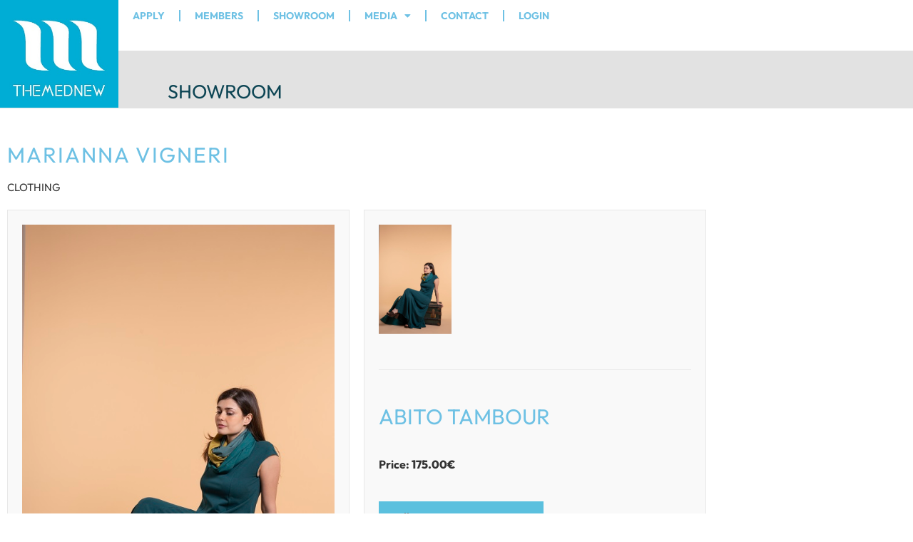

--- FILE ---
content_type: text/html; charset=UTF-8
request_url: https://www.themednew.eu/showroom/clothing/abito-tambour/
body_size: 149845
content:
<!doctype html>
<html lang="en">
<head>
	<meta charset="UTF-8">
	<meta name="viewport" content="width=device-width, initial-scale=1">
	<link rel="profile" href="https://gmpg.org/xfn/11">
	<title>ABITO TAMBOUR &#8211; THEMEDNEW</title>
<meta name='robots' content='max-image-preview:large' />
<link rel="alternate" type="application/rss+xml" title="THEMEDNEW &raquo; Feed" href="https://www.themednew.eu/feed/" />
<link rel="alternate" type="application/rss+xml" title="THEMEDNEW &raquo; Comments Feed" href="https://www.themednew.eu/comments/feed/" />
<link rel="alternate" type="application/rss+xml" title="THEMEDNEW &raquo; ABITO TAMBOUR Comments Feed" href="https://www.themednew.eu/showroom/clothing/abito-tambour/feed/" />
<link rel="alternate" title="oEmbed (JSON)" type="application/json+oembed" href="https://www.themednew.eu/wp-json/oembed/1.0/embed?url=https%3A%2F%2Fwww.themednew.eu%2Fshowroom%2Fclothing%2Fabito-tambour%2F" />
<link rel="alternate" title="oEmbed (XML)" type="text/xml+oembed" href="https://www.themednew.eu/wp-json/oembed/1.0/embed?url=https%3A%2F%2Fwww.themednew.eu%2Fshowroom%2Fclothing%2Fabito-tambour%2F&#038;format=xml" />
<style id='wp-img-auto-sizes-contain-inline-css'>
img:is([sizes=auto i],[sizes^="auto," i]){contain-intrinsic-size:3000px 1500px}
/*# sourceURL=wp-img-auto-sizes-contain-inline-css */
</style>
<style id='wp-emoji-styles-inline-css'>

	img.wp-smiley, img.emoji {
		display: inline !important;
		border: none !important;
		box-shadow: none !important;
		height: 1em !important;
		width: 1em !important;
		margin: 0 0.07em !important;
		vertical-align: -0.1em !important;
		background: none !important;
		padding: 0 !important;
	}
/*# sourceURL=wp-emoji-styles-inline-css */
</style>
<link rel='stylesheet' id='wp-block-library-css' href='https://www.themednew.eu/wp-includes/css/dist/block-library/style.min.css?ver=f82f804e42badf302e56c1d2e6a193ee' media='all' />
<style id='global-styles-inline-css'>
:root{--wp--preset--aspect-ratio--square: 1;--wp--preset--aspect-ratio--4-3: 4/3;--wp--preset--aspect-ratio--3-4: 3/4;--wp--preset--aspect-ratio--3-2: 3/2;--wp--preset--aspect-ratio--2-3: 2/3;--wp--preset--aspect-ratio--16-9: 16/9;--wp--preset--aspect-ratio--9-16: 9/16;--wp--preset--color--black: #000000;--wp--preset--color--cyan-bluish-gray: #abb8c3;--wp--preset--color--white: #ffffff;--wp--preset--color--pale-pink: #f78da7;--wp--preset--color--vivid-red: #cf2e2e;--wp--preset--color--luminous-vivid-orange: #ff6900;--wp--preset--color--luminous-vivid-amber: #fcb900;--wp--preset--color--light-green-cyan: #7bdcb5;--wp--preset--color--vivid-green-cyan: #00d084;--wp--preset--color--pale-cyan-blue: #8ed1fc;--wp--preset--color--vivid-cyan-blue: #0693e3;--wp--preset--color--vivid-purple: #9b51e0;--wp--preset--gradient--vivid-cyan-blue-to-vivid-purple: linear-gradient(135deg,rgb(6,147,227) 0%,rgb(155,81,224) 100%);--wp--preset--gradient--light-green-cyan-to-vivid-green-cyan: linear-gradient(135deg,rgb(122,220,180) 0%,rgb(0,208,130) 100%);--wp--preset--gradient--luminous-vivid-amber-to-luminous-vivid-orange: linear-gradient(135deg,rgb(252,185,0) 0%,rgb(255,105,0) 100%);--wp--preset--gradient--luminous-vivid-orange-to-vivid-red: linear-gradient(135deg,rgb(255,105,0) 0%,rgb(207,46,46) 100%);--wp--preset--gradient--very-light-gray-to-cyan-bluish-gray: linear-gradient(135deg,rgb(238,238,238) 0%,rgb(169,184,195) 100%);--wp--preset--gradient--cool-to-warm-spectrum: linear-gradient(135deg,rgb(74,234,220) 0%,rgb(151,120,209) 20%,rgb(207,42,186) 40%,rgb(238,44,130) 60%,rgb(251,105,98) 80%,rgb(254,248,76) 100%);--wp--preset--gradient--blush-light-purple: linear-gradient(135deg,rgb(255,206,236) 0%,rgb(152,150,240) 100%);--wp--preset--gradient--blush-bordeaux: linear-gradient(135deg,rgb(254,205,165) 0%,rgb(254,45,45) 50%,rgb(107,0,62) 100%);--wp--preset--gradient--luminous-dusk: linear-gradient(135deg,rgb(255,203,112) 0%,rgb(199,81,192) 50%,rgb(65,88,208) 100%);--wp--preset--gradient--pale-ocean: linear-gradient(135deg,rgb(255,245,203) 0%,rgb(182,227,212) 50%,rgb(51,167,181) 100%);--wp--preset--gradient--electric-grass: linear-gradient(135deg,rgb(202,248,128) 0%,rgb(113,206,126) 100%);--wp--preset--gradient--midnight: linear-gradient(135deg,rgb(2,3,129) 0%,rgb(40,116,252) 100%);--wp--preset--font-size--small: 13px;--wp--preset--font-size--medium: 20px;--wp--preset--font-size--large: 36px;--wp--preset--font-size--x-large: 42px;--wp--preset--spacing--20: 0.44rem;--wp--preset--spacing--30: 0.67rem;--wp--preset--spacing--40: 1rem;--wp--preset--spacing--50: 1.5rem;--wp--preset--spacing--60: 2.25rem;--wp--preset--spacing--70: 3.38rem;--wp--preset--spacing--80: 5.06rem;--wp--preset--shadow--natural: 6px 6px 9px rgba(0, 0, 0, 0.2);--wp--preset--shadow--deep: 12px 12px 50px rgba(0, 0, 0, 0.4);--wp--preset--shadow--sharp: 6px 6px 0px rgba(0, 0, 0, 0.2);--wp--preset--shadow--outlined: 6px 6px 0px -3px rgb(255, 255, 255), 6px 6px rgb(0, 0, 0);--wp--preset--shadow--crisp: 6px 6px 0px rgb(0, 0, 0);}:root { --wp--style--global--content-size: 800px;--wp--style--global--wide-size: 1200px; }:where(body) { margin: 0; }.wp-site-blocks > .alignleft { float: left; margin-right: 2em; }.wp-site-blocks > .alignright { float: right; margin-left: 2em; }.wp-site-blocks > .aligncenter { justify-content: center; margin-left: auto; margin-right: auto; }:where(.wp-site-blocks) > * { margin-block-start: 24px; margin-block-end: 0; }:where(.wp-site-blocks) > :first-child { margin-block-start: 0; }:where(.wp-site-blocks) > :last-child { margin-block-end: 0; }:root { --wp--style--block-gap: 24px; }:root :where(.is-layout-flow) > :first-child{margin-block-start: 0;}:root :where(.is-layout-flow) > :last-child{margin-block-end: 0;}:root :where(.is-layout-flow) > *{margin-block-start: 24px;margin-block-end: 0;}:root :where(.is-layout-constrained) > :first-child{margin-block-start: 0;}:root :where(.is-layout-constrained) > :last-child{margin-block-end: 0;}:root :where(.is-layout-constrained) > *{margin-block-start: 24px;margin-block-end: 0;}:root :where(.is-layout-flex){gap: 24px;}:root :where(.is-layout-grid){gap: 24px;}.is-layout-flow > .alignleft{float: left;margin-inline-start: 0;margin-inline-end: 2em;}.is-layout-flow > .alignright{float: right;margin-inline-start: 2em;margin-inline-end: 0;}.is-layout-flow > .aligncenter{margin-left: auto !important;margin-right: auto !important;}.is-layout-constrained > .alignleft{float: left;margin-inline-start: 0;margin-inline-end: 2em;}.is-layout-constrained > .alignright{float: right;margin-inline-start: 2em;margin-inline-end: 0;}.is-layout-constrained > .aligncenter{margin-left: auto !important;margin-right: auto !important;}.is-layout-constrained > :where(:not(.alignleft):not(.alignright):not(.alignfull)){max-width: var(--wp--style--global--content-size);margin-left: auto !important;margin-right: auto !important;}.is-layout-constrained > .alignwide{max-width: var(--wp--style--global--wide-size);}body .is-layout-flex{display: flex;}.is-layout-flex{flex-wrap: wrap;align-items: center;}.is-layout-flex > :is(*, div){margin: 0;}body .is-layout-grid{display: grid;}.is-layout-grid > :is(*, div){margin: 0;}body{padding-top: 0px;padding-right: 0px;padding-bottom: 0px;padding-left: 0px;}a:where(:not(.wp-element-button)){text-decoration: underline;}:root :where(.wp-element-button, .wp-block-button__link){background-color: #32373c;border-width: 0;color: #fff;font-family: inherit;font-size: inherit;font-style: inherit;font-weight: inherit;letter-spacing: inherit;line-height: inherit;padding-top: calc(0.667em + 2px);padding-right: calc(1.333em + 2px);padding-bottom: calc(0.667em + 2px);padding-left: calc(1.333em + 2px);text-decoration: none;text-transform: inherit;}.has-black-color{color: var(--wp--preset--color--black) !important;}.has-cyan-bluish-gray-color{color: var(--wp--preset--color--cyan-bluish-gray) !important;}.has-white-color{color: var(--wp--preset--color--white) !important;}.has-pale-pink-color{color: var(--wp--preset--color--pale-pink) !important;}.has-vivid-red-color{color: var(--wp--preset--color--vivid-red) !important;}.has-luminous-vivid-orange-color{color: var(--wp--preset--color--luminous-vivid-orange) !important;}.has-luminous-vivid-amber-color{color: var(--wp--preset--color--luminous-vivid-amber) !important;}.has-light-green-cyan-color{color: var(--wp--preset--color--light-green-cyan) !important;}.has-vivid-green-cyan-color{color: var(--wp--preset--color--vivid-green-cyan) !important;}.has-pale-cyan-blue-color{color: var(--wp--preset--color--pale-cyan-blue) !important;}.has-vivid-cyan-blue-color{color: var(--wp--preset--color--vivid-cyan-blue) !important;}.has-vivid-purple-color{color: var(--wp--preset--color--vivid-purple) !important;}.has-black-background-color{background-color: var(--wp--preset--color--black) !important;}.has-cyan-bluish-gray-background-color{background-color: var(--wp--preset--color--cyan-bluish-gray) !important;}.has-white-background-color{background-color: var(--wp--preset--color--white) !important;}.has-pale-pink-background-color{background-color: var(--wp--preset--color--pale-pink) !important;}.has-vivid-red-background-color{background-color: var(--wp--preset--color--vivid-red) !important;}.has-luminous-vivid-orange-background-color{background-color: var(--wp--preset--color--luminous-vivid-orange) !important;}.has-luminous-vivid-amber-background-color{background-color: var(--wp--preset--color--luminous-vivid-amber) !important;}.has-light-green-cyan-background-color{background-color: var(--wp--preset--color--light-green-cyan) !important;}.has-vivid-green-cyan-background-color{background-color: var(--wp--preset--color--vivid-green-cyan) !important;}.has-pale-cyan-blue-background-color{background-color: var(--wp--preset--color--pale-cyan-blue) !important;}.has-vivid-cyan-blue-background-color{background-color: var(--wp--preset--color--vivid-cyan-blue) !important;}.has-vivid-purple-background-color{background-color: var(--wp--preset--color--vivid-purple) !important;}.has-black-border-color{border-color: var(--wp--preset--color--black) !important;}.has-cyan-bluish-gray-border-color{border-color: var(--wp--preset--color--cyan-bluish-gray) !important;}.has-white-border-color{border-color: var(--wp--preset--color--white) !important;}.has-pale-pink-border-color{border-color: var(--wp--preset--color--pale-pink) !important;}.has-vivid-red-border-color{border-color: var(--wp--preset--color--vivid-red) !important;}.has-luminous-vivid-orange-border-color{border-color: var(--wp--preset--color--luminous-vivid-orange) !important;}.has-luminous-vivid-amber-border-color{border-color: var(--wp--preset--color--luminous-vivid-amber) !important;}.has-light-green-cyan-border-color{border-color: var(--wp--preset--color--light-green-cyan) !important;}.has-vivid-green-cyan-border-color{border-color: var(--wp--preset--color--vivid-green-cyan) !important;}.has-pale-cyan-blue-border-color{border-color: var(--wp--preset--color--pale-cyan-blue) !important;}.has-vivid-cyan-blue-border-color{border-color: var(--wp--preset--color--vivid-cyan-blue) !important;}.has-vivid-purple-border-color{border-color: var(--wp--preset--color--vivid-purple) !important;}.has-vivid-cyan-blue-to-vivid-purple-gradient-background{background: var(--wp--preset--gradient--vivid-cyan-blue-to-vivid-purple) !important;}.has-light-green-cyan-to-vivid-green-cyan-gradient-background{background: var(--wp--preset--gradient--light-green-cyan-to-vivid-green-cyan) !important;}.has-luminous-vivid-amber-to-luminous-vivid-orange-gradient-background{background: var(--wp--preset--gradient--luminous-vivid-amber-to-luminous-vivid-orange) !important;}.has-luminous-vivid-orange-to-vivid-red-gradient-background{background: var(--wp--preset--gradient--luminous-vivid-orange-to-vivid-red) !important;}.has-very-light-gray-to-cyan-bluish-gray-gradient-background{background: var(--wp--preset--gradient--very-light-gray-to-cyan-bluish-gray) !important;}.has-cool-to-warm-spectrum-gradient-background{background: var(--wp--preset--gradient--cool-to-warm-spectrum) !important;}.has-blush-light-purple-gradient-background{background: var(--wp--preset--gradient--blush-light-purple) !important;}.has-blush-bordeaux-gradient-background{background: var(--wp--preset--gradient--blush-bordeaux) !important;}.has-luminous-dusk-gradient-background{background: var(--wp--preset--gradient--luminous-dusk) !important;}.has-pale-ocean-gradient-background{background: var(--wp--preset--gradient--pale-ocean) !important;}.has-electric-grass-gradient-background{background: var(--wp--preset--gradient--electric-grass) !important;}.has-midnight-gradient-background{background: var(--wp--preset--gradient--midnight) !important;}.has-small-font-size{font-size: var(--wp--preset--font-size--small) !important;}.has-medium-font-size{font-size: var(--wp--preset--font-size--medium) !important;}.has-large-font-size{font-size: var(--wp--preset--font-size--large) !important;}.has-x-large-font-size{font-size: var(--wp--preset--font-size--x-large) !important;}
:root :where(.wp-block-pullquote){font-size: 1.5em;line-height: 1.6;}
/*# sourceURL=global-styles-inline-css */
</style>
<link rel='stylesheet' id='wpuf-css-stars-css' href='https://www.themednew.eu/wp-content/plugins/wp-user-frontend-pro/assets/css/css-stars.css?ver=4.2.5' media='all' />
<link rel='stylesheet' id='wpuf-math-captcha-css' href='https://www.themednew.eu/wp-content/plugins/wp-user-frontend-pro/assets/css/frontend/fields/math-captcha.css?ver=4.2.5' media='all' />
<link rel='stylesheet' id='wpuf-social-fields-css' href='https://www.themednew.eu/wp-content/plugins/wp-user-frontend-pro/assets/css/frontend/fields/social-fields.css?ver=4.2.5' media='all' />
<link rel='stylesheet' id='wpuf-intlTelInput-css' href='https://www.themednew.eu/wp-content/plugins/wp-user-frontend-pro/assets/vendor/intl-tel-input/css/intlTelInput.min.css?ver=17.0.5' media='all' />
<link rel='stylesheet' id='wpuf-layout1-css' href='https://www.themednew.eu/wp-content/plugins/wp-user-frontend/assets/css/frontend-form/layout1.css?ver=4.2.5' media='all' />
<link rel='stylesheet' id='wpuf-frontend-forms-css' href='https://www.themednew.eu/wp-content/plugins/wp-user-frontend/assets/css/frontend-forms.css?ver=4.2.5' media='all' />
<link rel='stylesheet' id='wpuf-sweetalert2-css' href='https://www.themednew.eu/wp-content/plugins/wp-user-frontend/assets/vendor/sweetalert2/sweetalert2.css?ver=11.4.8' media='all' />
<link rel='stylesheet' id='wpuf-jquery-ui-css' href='https://www.themednew.eu/wp-content/plugins/wp-user-frontend/assets/css/jquery-ui-1.9.1.custom.css?ver=1.9.1' media='all' />
<link rel='stylesheet' id='hello-elementor-css' href='https://www.themednew.eu/wp-content/themes/hello-elementor/assets/css/reset.css?ver=3.4.5' media='all' />
<link rel='stylesheet' id='hello-elementor-theme-style-css' href='https://www.themednew.eu/wp-content/themes/hello-elementor/assets/css/theme.css?ver=3.4.5' media='all' />
<link rel='stylesheet' id='hello-elementor-header-footer-css' href='https://www.themednew.eu/wp-content/themes/hello-elementor/assets/css/header-footer.css?ver=3.4.5' media='all' />
<link rel='stylesheet' id='e-animation-fadeIn-css' href='https://www.themednew.eu/wp-content/plugins/elementor/assets/lib/animations/styles/fadeIn.min.css?ver=3.34.0' media='all' />
<link rel='stylesheet' id='elementor-frontend-css' href='https://www.themednew.eu/wp-content/plugins/elementor/assets/css/frontend.min.css?ver=3.34.0' media='all' />
<style id='elementor-frontend-inline-css'>
.elementor-kit-6{--e-global-color-primary:#6EC1E4;--e-global-color-secondary:#54595F;--e-global-color-text:#7A7A7A;--e-global-color-accent:#61CE70;--e-global-color-c0b70cd:#5353E4;--e-global-color-892eadb:#2ECBC3;--e-global-typography-primary-font-family:"OUTFIT";--e-global-typography-primary-font-weight:600;--e-global-typography-secondary-font-family:"OUTFIT";--e-global-typography-secondary-font-weight:400;--e-global-typography-text-font-family:"OUTFIT";--e-global-typography-text-font-weight:400;--e-global-typography-accent-font-family:"OUTFIT";--e-global-typography-accent-font-weight:500;font-family:"OUTFIT", Sans-serif;}.elementor-kit-6 button,.elementor-kit-6 input[type="button"],.elementor-kit-6 input[type="submit"],.elementor-kit-6 .elementor-button{background-color:#5BC0DE;color:var( --e-global-color-secondary );}.elementor-kit-6 button:hover,.elementor-kit-6 button:focus,.elementor-kit-6 input[type="button"]:hover,.elementor-kit-6 input[type="button"]:focus,.elementor-kit-6 input[type="submit"]:hover,.elementor-kit-6 input[type="submit"]:focus,.elementor-kit-6 .elementor-button:hover,.elementor-kit-6 .elementor-button:focus{background-color:#5BC0DE;color:#FFFFFF;}.elementor-kit-6 e-page-transition{background-color:#FFBC7D;}.elementor-kit-6 a{color:#7C7CD8;}.elementor-kit-6 h3{font-family:"OUTFIT", Sans-serif;}.elementor-section.elementor-section-boxed > .elementor-container{max-width:1140px;}.e-con{--container-max-width:1140px;}.elementor-widget:not(:last-child){margin-block-end:20px;}.elementor-element{--widgets-spacing:20px 20px;--widgets-spacing-row:20px;--widgets-spacing-column:20px;}{}h1.entry-title{display:var(--page-title-display);}@media(max-width:1024px){.elementor-section.elementor-section-boxed > .elementor-container{max-width:1024px;}.e-con{--container-max-width:1024px;}}@media(max-width:767px){.elementor-section.elementor-section-boxed > .elementor-container{max-width:767px;}.e-con{--container-max-width:767px;}}/* Start Custom Fonts CSS */@font-face {
	font-family: 'OUTFIT';
	font-style: normal;
	font-weight: normal;
	font-display: auto;
	src: url('https://www.themednew.eu/wp-content/uploads/Outfit-Regular.ttf') format('truetype');
}
@font-face {
	font-family: 'OUTFIT';
	font-style: normal;
	font-weight: bold;
	font-display: auto;
	src: url('https://www.themednew.eu/wp-content/uploads/Outfit-Bold.ttf') format('truetype');
}
@font-face {
	font-family: 'OUTFIT';
	font-style: normal;
	font-weight: 100;
	font-display: auto;
	src: url('https://www.themednew.eu/wp-content/uploads/Outfit-ExtraLight.ttf') format('truetype');
}
@font-face {
	font-family: 'OUTFIT';
	font-style: normal;
	font-weight: 900;
	font-display: auto;
	src: url('https://www.themednew.eu/wp-content/uploads/Outfit-ExtraBold.ttf') format('truetype');
}
/* End Custom Fonts CSS */
.elementor-27 .elementor-element.elementor-element-035a5b0:not(.elementor-motion-effects-element-type-background), .elementor-27 .elementor-element.elementor-element-035a5b0 > .elementor-motion-effects-container > .elementor-motion-effects-layer{background-color:#FFFFFF;}.elementor-27 .elementor-element.elementor-element-035a5b0 > .elementor-container{max-width:1200px;}.elementor-27 .elementor-element.elementor-element-035a5b0{box-shadow:0px 10px 30px -5px rgba(29, 29, 29, 0.1);transition:background 0.3s, border 0.3s, border-radius 0.3s, box-shadow 0.3s;padding:0% 0% 0% 0%;z-index:100;}.elementor-27 .elementor-element.elementor-element-035a5b0 > .elementor-background-overlay{transition:background 0.3s, border-radius 0.3s, opacity 0.3s;}.elementor-bc-flex-widget .elementor-27 .elementor-element.elementor-element-20e49a9.elementor-column .elementor-widget-wrap{align-items:center;}.elementor-27 .elementor-element.elementor-element-20e49a9.elementor-column.elementor-element[data-element_type="column"] > .elementor-widget-wrap.elementor-element-populated{align-content:center;align-items:center;}.elementor-27 .elementor-element.elementor-element-20e49a9 > .elementor-element-populated{padding:0% 0% 0% 0%;}.elementor-27 .elementor-element.elementor-element-c129a9c{z-index:1;}.elementor-bc-flex-widget .elementor-27 .elementor-element.elementor-element-c470cc4.elementor-column .elementor-widget-wrap{align-items:center;}.elementor-27 .elementor-element.elementor-element-c470cc4.elementor-column.elementor-element[data-element_type="column"] > .elementor-widget-wrap.elementor-element-populated{align-content:center;align-items:center;}.elementor-27 .elementor-element.elementor-element-14d50c2 > .elementor-widget-container{background-color:#FFFFFF;}.elementor-27 .elementor-element.elementor-element-14d50c2 .elementor-menu-toggle{margin:0 auto;background-color:var( --e-global-color-primary );}.elementor-27 .elementor-element.elementor-element-14d50c2 .elementor-nav-menu .elementor-item{font-size:14px;font-weight:bold;}.elementor-27 .elementor-element.elementor-element-14d50c2 .elementor-nav-menu--main .elementor-item{color:var( --e-global-color-primary );fill:var( --e-global-color-primary );}.elementor-27 .elementor-element.elementor-element-14d50c2 .elementor-nav-menu--main .elementor-item:hover,
					.elementor-27 .elementor-element.elementor-element-14d50c2 .elementor-nav-menu--main .elementor-item.elementor-item-active,
					.elementor-27 .elementor-element.elementor-element-14d50c2 .elementor-nav-menu--main .elementor-item.highlighted,
					.elementor-27 .elementor-element.elementor-element-14d50c2 .elementor-nav-menu--main .elementor-item:focus{color:#B9E1F2;fill:#B9E1F2;}.elementor-27 .elementor-element.elementor-element-14d50c2{--e-nav-menu-divider-content:"";--e-nav-menu-divider-style:solid;--e-nav-menu-divider-color:#6EC1E4;}.elementor-27 .elementor-element.elementor-element-14d50c2 .elementor-nav-menu--dropdown a, .elementor-27 .elementor-element.elementor-element-14d50c2 .elementor-menu-toggle{color:var( --e-global-color-primary );fill:var( --e-global-color-primary );}.elementor-27 .elementor-element.elementor-element-14d50c2 .elementor-nav-menu--dropdown a:hover,
					.elementor-27 .elementor-element.elementor-element-14d50c2 .elementor-nav-menu--dropdown a:focus,
					.elementor-27 .elementor-element.elementor-element-14d50c2 .elementor-nav-menu--dropdown a.elementor-item-active,
					.elementor-27 .elementor-element.elementor-element-14d50c2 .elementor-nav-menu--dropdown a.highlighted,
					.elementor-27 .elementor-element.elementor-element-14d50c2 .elementor-menu-toggle:hover,
					.elementor-27 .elementor-element.elementor-element-14d50c2 .elementor-menu-toggle:focus{color:#FFFFFF;}.elementor-27 .elementor-element.elementor-element-14d50c2 .elementor-nav-menu--dropdown a:hover,
					.elementor-27 .elementor-element.elementor-element-14d50c2 .elementor-nav-menu--dropdown a:focus,
					.elementor-27 .elementor-element.elementor-element-14d50c2 .elementor-nav-menu--dropdown a.elementor-item-active,
					.elementor-27 .elementor-element.elementor-element-14d50c2 .elementor-nav-menu--dropdown a.highlighted{background-color:var( --e-global-color-primary );}.elementor-27 .elementor-element.elementor-element-14d50c2 div.elementor-menu-toggle{color:#FFFFFF;}.elementor-27 .elementor-element.elementor-element-14d50c2 div.elementor-menu-toggle svg{fill:#FFFFFF;}.elementor-27 .elementor-element.elementor-element-8c8954e > .elementor-container{max-width:1200px;}.elementor-27 .elementor-element.elementor-element-8c8954e{transition:background 0.3s, border 0.3s, border-radius 0.3s, box-shadow 0.3s;margin-top:-47px;margin-bottom:0px;padding:0% 0% 0% 0%;z-index:100;}.elementor-27 .elementor-element.elementor-element-8c8954e > .elementor-background-overlay{transition:background 0.3s, border-radius 0.3s, opacity 0.3s;}.elementor-27 .elementor-element.elementor-element-1fc9e19 > .elementor-element-populated{padding:0% 0% 0% 0%;}.elementor-27 .elementor-element.elementor-element-8ce8073{z-index:1;}.elementor-27 .elementor-element.elementor-element-8c5db52 > .elementor-widget-container{background-color:#FFFFFF;}.elementor-27 .elementor-element.elementor-element-8c5db52 .elementor-menu-toggle{margin:0 auto;background-color:var( --e-global-color-primary );}.elementor-27 .elementor-element.elementor-element-8c5db52 .elementor-nav-menu .elementor-item{font-size:14px;font-weight:bold;}.elementor-27 .elementor-element.elementor-element-8c5db52 .elementor-nav-menu--main .elementor-item{color:var( --e-global-color-primary );fill:var( --e-global-color-primary );}.elementor-27 .elementor-element.elementor-element-8c5db52 .elementor-nav-menu--main .elementor-item:hover,
					.elementor-27 .elementor-element.elementor-element-8c5db52 .elementor-nav-menu--main .elementor-item.elementor-item-active,
					.elementor-27 .elementor-element.elementor-element-8c5db52 .elementor-nav-menu--main .elementor-item.highlighted,
					.elementor-27 .elementor-element.elementor-element-8c5db52 .elementor-nav-menu--main .elementor-item:focus{color:#B9E1F2;fill:#B9E1F2;}.elementor-27 .elementor-element.elementor-element-8c5db52{--e-nav-menu-divider-content:"";--e-nav-menu-divider-style:solid;--e-nav-menu-divider-color:#6EC1E4;}.elementor-27 .elementor-element.elementor-element-8c5db52 .elementor-nav-menu--dropdown a, .elementor-27 .elementor-element.elementor-element-8c5db52 .elementor-menu-toggle{color:var( --e-global-color-primary );fill:var( --e-global-color-primary );}.elementor-27 .elementor-element.elementor-element-8c5db52 .elementor-nav-menu--dropdown a:hover,
					.elementor-27 .elementor-element.elementor-element-8c5db52 .elementor-nav-menu--dropdown a:focus,
					.elementor-27 .elementor-element.elementor-element-8c5db52 .elementor-nav-menu--dropdown a.elementor-item-active,
					.elementor-27 .elementor-element.elementor-element-8c5db52 .elementor-nav-menu--dropdown a.highlighted,
					.elementor-27 .elementor-element.elementor-element-8c5db52 .elementor-menu-toggle:hover,
					.elementor-27 .elementor-element.elementor-element-8c5db52 .elementor-menu-toggle:focus{color:#FFFFFF;}.elementor-27 .elementor-element.elementor-element-8c5db52 .elementor-nav-menu--dropdown a:hover,
					.elementor-27 .elementor-element.elementor-element-8c5db52 .elementor-nav-menu--dropdown a:focus,
					.elementor-27 .elementor-element.elementor-element-8c5db52 .elementor-nav-menu--dropdown a.elementor-item-active,
					.elementor-27 .elementor-element.elementor-element-8c5db52 .elementor-nav-menu--dropdown a.highlighted{background-color:var( --e-global-color-primary );}.elementor-27 .elementor-element.elementor-element-8c5db52 div.elementor-menu-toggle{color:#FFFFFF;}.elementor-27 .elementor-element.elementor-element-8c5db52 div.elementor-menu-toggle svg{fill:#FFFFFF;}.elementor-theme-builder-content-area{height:400px;}.elementor-location-header:before, .elementor-location-footer:before{content:"";display:table;clear:both;}@media(max-width:1024px){.elementor-27 .elementor-element.elementor-element-c129a9c img{max-width:50%;}.elementor-27 .elementor-element.elementor-element-14d50c2 > .elementor-widget-container{padding:0px 0px 70px 0px;}.elementor-27 .elementor-element.elementor-element-14d50c2{--nav-menu-icon-size:30px;}.elementor-27 .elementor-element.elementor-element-8c8954e{margin-top:0px;margin-bottom:100px;}.elementor-bc-flex-widget .elementor-27 .elementor-element.elementor-element-1fc9e19.elementor-column .elementor-widget-wrap{align-items:flex-end;}.elementor-27 .elementor-element.elementor-element-1fc9e19.elementor-column.elementor-element[data-element_type="column"] > .elementor-widget-wrap.elementor-element-populated{align-content:flex-end;align-items:flex-end;}.elementor-27 .elementor-element.elementor-element-8ce8073 img{max-width:50%;}.elementor-bc-flex-widget .elementor-27 .elementor-element.elementor-element-13705f4.elementor-column .elementor-widget-wrap{align-items:flex-end;}.elementor-27 .elementor-element.elementor-element-13705f4.elementor-column.elementor-element[data-element_type="column"] > .elementor-widget-wrap.elementor-element-populated{align-content:flex-end;align-items:flex-end;}.elementor-27 .elementor-element.elementor-element-8c5db52 > .elementor-widget-container{margin:10px 0px 0px 0px;padding:0px 0px 0px 0px;}.elementor-27 .elementor-element.elementor-element-8c5db52{--nav-menu-icon-size:30px;}}@media(min-width:768px){.elementor-27 .elementor-element.elementor-element-20e49a9{width:13.86%;}.elementor-27 .elementor-element.elementor-element-c470cc4{width:86.14%;}.elementor-27 .elementor-element.elementor-element-1fc9e19{width:13.86%;}.elementor-27 .elementor-element.elementor-element-13705f4{width:86.14%;}}@media(max-width:1024px) and (min-width:768px){.elementor-27 .elementor-element.elementor-element-20e49a9{width:100%;}.elementor-27 .elementor-element.elementor-element-c470cc4{width:100%;}.elementor-27 .elementor-element.elementor-element-1fc9e19{width:100%;}.elementor-27 .elementor-element.elementor-element-13705f4{width:100%;}}@media(max-width:767px){.elementor-27 .elementor-element.elementor-element-20e49a9{width:100%;}.elementor-27 .elementor-element.elementor-element-c470cc4{width:100%;}.elementor-bc-flex-widget .elementor-27 .elementor-element.elementor-element-c470cc4.elementor-column .elementor-widget-wrap{align-items:center;}.elementor-27 .elementor-element.elementor-element-c470cc4.elementor-column.elementor-element[data-element_type="column"] > .elementor-widget-wrap.elementor-element-populated{align-content:center;align-items:center;}.elementor-27 .elementor-element.elementor-element-14d50c2 > .elementor-widget-container{padding:0px 0px 0px 0px;}.elementor-27 .elementor-element.elementor-element-14d50c2 .elementor-nav-menu--main .elementor-item{padding-top:4px;padding-bottom:4px;}.elementor-27 .elementor-element.elementor-element-14d50c2{--e-nav-menu-horizontal-menu-item-margin:calc( 0px / 2 );}.elementor-27 .elementor-element.elementor-element-14d50c2 .elementor-nav-menu--main:not(.elementor-nav-menu--layout-horizontal) .elementor-nav-menu > li:not(:last-child){margin-bottom:0px;}.elementor-27 .elementor-element.elementor-element-8c8954e{padding:10px 0px 10px 0px;}.elementor-27 .elementor-element.elementor-element-1fc9e19{width:100%;}.elementor-27 .elementor-element.elementor-element-13705f4{width:100%;}.elementor-bc-flex-widget .elementor-27 .elementor-element.elementor-element-13705f4.elementor-column .elementor-widget-wrap{align-items:flex-end;}.elementor-27 .elementor-element.elementor-element-13705f4.elementor-column.elementor-element[data-element_type="column"] > .elementor-widget-wrap.elementor-element-populated{align-content:flex-end;align-items:flex-end;}.elementor-27 .elementor-element.elementor-element-13705f4 > .elementor-element-populated{margin:20px 0px 0px 0px;--e-column-margin-right:0px;--e-column-margin-left:0px;}.elementor-27 .elementor-element.elementor-element-8c5db52 > .elementor-widget-container{padding:0px 0px 0px 0px;}.elementor-27 .elementor-element.elementor-element-8c5db52 .elementor-nav-menu--main .elementor-item{padding-top:4px;padding-bottom:4px;}.elementor-27 .elementor-element.elementor-element-8c5db52{--e-nav-menu-horizontal-menu-item-margin:calc( 0px / 2 );}.elementor-27 .elementor-element.elementor-element-8c5db52 .elementor-nav-menu--main:not(.elementor-nav-menu--layout-horizontal) .elementor-nav-menu > li:not(:last-child){margin-bottom:0px;}}
.elementor-164 .elementor-element.elementor-element-0a6a3f9:not(.elementor-motion-effects-element-type-background), .elementor-164 .elementor-element.elementor-element-0a6a3f9 > .elementor-motion-effects-container > .elementor-motion-effects-layer{background-color:#FFFFFF;}.elementor-164 .elementor-element.elementor-element-0a6a3f9 > .elementor-container{max-width:1280px;}.elementor-164 .elementor-element.elementor-element-0a6a3f9, .elementor-164 .elementor-element.elementor-element-0a6a3f9 > .elementor-background-overlay{border-radius:0px 0px 0px 0px;}.elementor-164 .elementor-element.elementor-element-0a6a3f9:hover, .elementor-164 .elementor-element.elementor-element-0a6a3f9:hover > .elementor-background-overlay{border-radius:0px 0px 0px 0px;}.elementor-164 .elementor-element.elementor-element-0a6a3f9{transition:background 0.3s, border 0.3s, border-radius 0.3s, box-shadow 0.3s;margin-top:20px;margin-bottom:20px;padding:0px 0px 0px 0px;}.elementor-164 .elementor-element.elementor-element-0a6a3f9 > .elementor-background-overlay{transition:background 0.3s, border-radius 0.3s, opacity 0.3s;}.elementor-164 .elementor-element.elementor-element-b3cb84e:not(.elementor-motion-effects-element-type-background) > .elementor-widget-wrap, .elementor-164 .elementor-element.elementor-element-b3cb84e > .elementor-widget-wrap > .elementor-motion-effects-container > .elementor-motion-effects-layer{background-color:#FFFFFF;}.elementor-bc-flex-widget .elementor-164 .elementor-element.elementor-element-b3cb84e.elementor-column .elementor-widget-wrap{align-items:center;}.elementor-164 .elementor-element.elementor-element-b3cb84e.elementor-column.elementor-element[data-element_type="column"] > .elementor-widget-wrap.elementor-element-populated{align-content:center;align-items:center;}.elementor-164 .elementor-element.elementor-element-b3cb84e > .elementor-element-populated, .elementor-164 .elementor-element.elementor-element-b3cb84e > .elementor-element-populated > .elementor-background-overlay, .elementor-164 .elementor-element.elementor-element-b3cb84e > .elementor-background-slideshow{border-radius:20px 20px 20px 20px;}.elementor-164 .elementor-element.elementor-element-b3cb84e > .elementor-element-populated{transition:background 0.3s, border 0.3s, border-radius 0.3s, box-shadow 0.3s;}.elementor-164 .elementor-element.elementor-element-b3cb84e > .elementor-element-populated > .elementor-background-overlay{transition:background 0.3s, border-radius 0.3s, opacity 0.3s;}.elementor-164 .elementor-element.elementor-element-68448d2 > .elementor-container > .elementor-column > .elementor-widget-wrap{align-content:center;align-items:center;}.elementor-bc-flex-widget .elementor-164 .elementor-element.elementor-element-31cd76f.elementor-column .elementor-widget-wrap{align-items:flex-end;}.elementor-164 .elementor-element.elementor-element-31cd76f.elementor-column.elementor-element[data-element_type="column"] > .elementor-widget-wrap.elementor-element-populated{align-content:flex-end;align-items:flex-end;}.elementor-164 .elementor-element.elementor-element-cb4bb19 > .elementor-widget-container{margin:0px 0px 0px 0px;}.elementor-164 .elementor-element.elementor-element-cb4bb19{text-align:center;}.elementor-164 .elementor-element.elementor-element-7c3f0de > .elementor-container > .elementor-column > .elementor-widget-wrap{align-content:center;align-items:center;}.elementor-bc-flex-widget .elementor-164 .elementor-element.elementor-element-7d6393f.elementor-column .elementor-widget-wrap{align-items:flex-end;}.elementor-164 .elementor-element.elementor-element-7d6393f.elementor-column.elementor-element[data-element_type="column"] > .elementor-widget-wrap.elementor-element-populated{align-content:flex-end;align-items:flex-end;}.elementor-164 .elementor-element.elementor-element-6fafdcd{text-align:center;}.elementor-164 .elementor-element.elementor-element-6fafdcd .elementor-heading-title{font-size:12px;color:var( --e-global-color-primary );}.elementor-bc-flex-widget .elementor-164 .elementor-element.elementor-element-4674705.elementor-column .elementor-widget-wrap{align-items:flex-end;}.elementor-164 .elementor-element.elementor-element-4674705.elementor-column.elementor-element[data-element_type="column"] > .elementor-widget-wrap.elementor-element-populated{align-content:flex-end;align-items:flex-end;}.elementor-164 .elementor-element.elementor-element-6a9f5a5{text-align:center;}.elementor-164 .elementor-element.elementor-element-6a9f5a5 .elementor-heading-title{font-size:12px;color:var( --e-global-color-primary );}.elementor-164 .elementor-element.elementor-element-24010f8 > .elementor-container > .elementor-column > .elementor-widget-wrap{align-content:center;align-items:center;}.elementor-bc-flex-widget .elementor-164 .elementor-element.elementor-element-eaf8022.elementor-column .elementor-widget-wrap{align-items:center;}.elementor-164 .elementor-element.elementor-element-eaf8022.elementor-column.elementor-element[data-element_type="column"] > .elementor-widget-wrap.elementor-element-populated{align-content:center;align-items:center;}.elementor-164 .elementor-element.elementor-element-685553b{--divider-border-style:solid;--divider-color:var( --e-global-color-primary );--divider-border-width:1px;}.elementor-164 .elementor-element.elementor-element-685553b .elementor-divider-separator{width:100%;margin:0 auto;margin-center:0;}.elementor-164 .elementor-element.elementor-element-685553b .elementor-divider{text-align:center;}.elementor-bc-flex-widget .elementor-164 .elementor-element.elementor-element-fce146c.elementor-column .elementor-widget-wrap{align-items:center;}.elementor-164 .elementor-element.elementor-element-fce146c.elementor-column.elementor-element[data-element_type="column"] > .elementor-widget-wrap.elementor-element-populated{align-content:center;align-items:center;}.elementor-164 .elementor-element.elementor-element-00092f1{--divider-border-style:solid;--divider-color:var( --e-global-color-primary );--divider-border-width:1px;}.elementor-164 .elementor-element.elementor-element-00092f1 .elementor-divider-separator{width:100%;margin:0 auto;margin-center:0;}.elementor-164 .elementor-element.elementor-element-00092f1 .elementor-divider{text-align:center;padding-block-start:0px;padding-block-end:0px;}.elementor-164 .elementor-element.elementor-element-87608dd > .elementor-container > .elementor-column > .elementor-widget-wrap{align-content:center;align-items:center;}.elementor-bc-flex-widget .elementor-164 .elementor-element.elementor-element-9e0db6f.elementor-column .elementor-widget-wrap{align-items:center;}.elementor-164 .elementor-element.elementor-element-9e0db6f.elementor-column.elementor-element[data-element_type="column"] > .elementor-widget-wrap.elementor-element-populated{align-content:center;align-items:center;}.elementor-164 .elementor-element.elementor-element-b61e7d5{text-align:center;}.elementor-bc-flex-widget .elementor-164 .elementor-element.elementor-element-f9702da.elementor-column .elementor-widget-wrap{align-items:center;}.elementor-164 .elementor-element.elementor-element-f9702da.elementor-column.elementor-element[data-element_type="column"] > .elementor-widget-wrap.elementor-element-populated{align-content:center;align-items:center;}.elementor-164 .elementor-element.elementor-element-e48b575{text-align:center;}.elementor-bc-flex-widget .elementor-164 .elementor-element.elementor-element-4114c0b.elementor-column .elementor-widget-wrap{align-items:center;}.elementor-164 .elementor-element.elementor-element-4114c0b.elementor-column.elementor-element[data-element_type="column"] > .elementor-widget-wrap.elementor-element-populated{align-content:center;align-items:center;}.elementor-164 .elementor-element.elementor-element-55e805e{text-align:center;}.elementor-164 .elementor-element.elementor-element-55e805e img{width:50%;}.elementor-bc-flex-widget .elementor-164 .elementor-element.elementor-element-bac1375.elementor-column .elementor-widget-wrap{align-items:center;}.elementor-164 .elementor-element.elementor-element-bac1375.elementor-column.elementor-element[data-element_type="column"] > .elementor-widget-wrap.elementor-element-populated{align-content:center;align-items:center;}.elementor-164 .elementor-element.elementor-element-96ff9af{text-align:center;}.elementor-164 .elementor-element.elementor-element-96ff9af img{width:50%;}.elementor-bc-flex-widget .elementor-164 .elementor-element.elementor-element-22acca1.elementor-column .elementor-widget-wrap{align-items:center;}.elementor-164 .elementor-element.elementor-element-22acca1.elementor-column.elementor-element[data-element_type="column"] > .elementor-widget-wrap.elementor-element-populated{align-content:center;align-items:center;}.elementor-164 .elementor-element.elementor-element-b82e0e1{text-align:center;}.elementor-164 .elementor-element.elementor-element-b82e0e1 img{width:50%;}.elementor-bc-flex-widget .elementor-164 .elementor-element.elementor-element-33d8a75.elementor-column .elementor-widget-wrap{align-items:center;}.elementor-164 .elementor-element.elementor-element-33d8a75.elementor-column.elementor-element[data-element_type="column"] > .elementor-widget-wrap.elementor-element-populated{align-content:center;align-items:center;}.elementor-164 .elementor-element.elementor-element-6e42bdc{text-align:center;}.elementor-bc-flex-widget .elementor-164 .elementor-element.elementor-element-eb08cf6.elementor-column .elementor-widget-wrap{align-items:center;}.elementor-164 .elementor-element.elementor-element-eb08cf6.elementor-column.elementor-element[data-element_type="column"] > .elementor-widget-wrap.elementor-element-populated{align-content:center;align-items:center;}.elementor-164 .elementor-element.elementor-element-77d60de{text-align:center;}.elementor-164 .elementor-element.elementor-element-77d60de img{width:50%;}.elementor-bc-flex-widget .elementor-164 .elementor-element.elementor-element-157a351.elementor-column .elementor-widget-wrap{align-items:center;}.elementor-164 .elementor-element.elementor-element-157a351.elementor-column.elementor-element[data-element_type="column"] > .elementor-widget-wrap.elementor-element-populated{align-content:center;align-items:center;}.elementor-164 .elementor-element.elementor-element-5ec3e27{text-align:center;}.elementor-164 .elementor-element.elementor-element-daae0ec:not(.elementor-motion-effects-element-type-background), .elementor-164 .elementor-element.elementor-element-daae0ec > .elementor-motion-effects-container > .elementor-motion-effects-layer{background-color:#FFFFFF;}.elementor-164 .elementor-element.elementor-element-daae0ec > .elementor-container{max-width:1280px;}.elementor-164 .elementor-element.elementor-element-daae0ec, .elementor-164 .elementor-element.elementor-element-daae0ec > .elementor-background-overlay{border-radius:0px 0px 0px 0px;}.elementor-164 .elementor-element.elementor-element-daae0ec:hover, .elementor-164 .elementor-element.elementor-element-daae0ec:hover > .elementor-background-overlay{border-radius:0px 0px 0px 0px;}.elementor-164 .elementor-element.elementor-element-daae0ec{transition:background 0.3s, border 0.3s, border-radius 0.3s, box-shadow 0.3s;margin-top:20px;margin-bottom:20px;padding:0px 0px 0px 0px;}.elementor-164 .elementor-element.elementor-element-daae0ec > .elementor-background-overlay{transition:background 0.3s, border-radius 0.3s, opacity 0.3s;}.elementor-bc-flex-widget .elementor-164 .elementor-element.elementor-element-6c52da5.elementor-column .elementor-widget-wrap{align-items:center;}.elementor-164 .elementor-element.elementor-element-6c52da5.elementor-column.elementor-element[data-element_type="column"] > .elementor-widget-wrap.elementor-element-populated{align-content:center;align-items:center;}.elementor-164 .elementor-element.elementor-element-6c52da5 > .elementor-element-populated{padding:0px 50px 0px 0px;}.elementor-164 .elementor-element.elementor-element-a729122 > .elementor-widget-container{margin:0px 0px 0px 0px;}.elementor-164 .elementor-element.elementor-element-a729122{text-align:center;}.elementor-164 .elementor-element.elementor-element-a729122 img{width:100%;}.elementor-164 .elementor-element.elementor-element-32ba46c{text-align:center;}.elementor-164 .elementor-element.elementor-element-32ba46c .elementor-heading-title{font-size:12px;color:var( --e-global-color-primary );}.elementor-164 .elementor-element.elementor-element-c55f469{text-align:center;}.elementor-164 .elementor-element.elementor-element-68a57c2{text-align:center;}.elementor-164 .elementor-element.elementor-element-68a57c2 .elementor-heading-title{font-size:12px;color:var( --e-global-color-primary );}.elementor-164 .elementor-element.elementor-element-75dd3e1{text-align:center;}.elementor-164 .elementor-element.elementor-element-593974c{text-align:center;}.elementor-164 .elementor-element.elementor-element-b4670f7{text-align:center;}.elementor-164 .elementor-element.elementor-element-0e7eadc{text-align:center;}.elementor-164 .elementor-element.elementor-element-85a78dd{text-align:center;}.elementor-164 .elementor-element.elementor-element-3f04e4c{text-align:center;}.elementor-164 .elementor-element.elementor-element-867c485{text-align:center;}.elementor-164 .elementor-element.elementor-element-155b737{padding:0px 0px 0px 0px;}.elementor-164 .elementor-element.elementor-element-5f109bc:not(.elementor-motion-effects-element-type-background), .elementor-164 .elementor-element.elementor-element-5f109bc > .elementor-motion-effects-container > .elementor-motion-effects-layer{background-color:#000000;}.elementor-164 .elementor-element.elementor-element-5f109bc > .elementor-container{max-width:1000px;}.elementor-164 .elementor-element.elementor-element-5f109bc{transition:background 0.3s, border 0.3s, border-radius 0.3s, box-shadow 0.3s;margin-top:5px;margin-bottom:5px;}.elementor-164 .elementor-element.elementor-element-5f109bc > .elementor-background-overlay{transition:background 0.3s, border-radius 0.3s, opacity 0.3s;}.elementor-164 .elementor-element.elementor-element-a13d0e7.elementor-column > .elementor-widget-wrap{justify-content:flex-start;}.elementor-164 .elementor-element.elementor-element-efe9242{width:auto;max-width:auto;--e-icon-list-icon-size:25px;--e-icon-list-icon-align:right;--e-icon-list-icon-margin:0 0 0 calc(var(--e-icon-list-icon-size, 1em) * 0.25);--icon-vertical-offset:0px;}.elementor-164 .elementor-element.elementor-element-efe9242 > .elementor-widget-container{margin:0px 0px 0px 0px;}.elementor-164 .elementor-element.elementor-element-efe9242 .elementor-icon-list-items:not(.elementor-inline-items) .elementor-icon-list-item:not(:last-child){padding-block-end:calc(10px/2);}.elementor-164 .elementor-element.elementor-element-efe9242 .elementor-icon-list-items:not(.elementor-inline-items) .elementor-icon-list-item:not(:first-child){margin-block-start:calc(10px/2);}.elementor-164 .elementor-element.elementor-element-efe9242 .elementor-icon-list-items.elementor-inline-items .elementor-icon-list-item{margin-inline:calc(10px/2);}.elementor-164 .elementor-element.elementor-element-efe9242 .elementor-icon-list-items.elementor-inline-items{margin-inline:calc(-10px/2);}.elementor-164 .elementor-element.elementor-element-efe9242 .elementor-icon-list-items.elementor-inline-items .elementor-icon-list-item:after{inset-inline-end:calc(-10px/2);}.elementor-164 .elementor-element.elementor-element-efe9242 .elementor-icon-list-icon i{color:#FFFFFF;transition:color 0.3s;}.elementor-164 .elementor-element.elementor-element-efe9242 .elementor-icon-list-icon svg{fill:#FFFFFF;transition:fill 0.3s;}.elementor-164 .elementor-element.elementor-element-efe9242 .elementor-icon-list-item:hover .elementor-icon-list-icon i{color:#E1DFDF;}.elementor-164 .elementor-element.elementor-element-efe9242 .elementor-icon-list-item:hover .elementor-icon-list-icon svg{fill:#E1DFDF;}.elementor-164 .elementor-element.elementor-element-efe9242 .elementor-icon-list-text{transition:color 0.3s;}.elementor-bc-flex-widget .elementor-164 .elementor-element.elementor-element-7683047.elementor-column .elementor-widget-wrap{align-items:flex-end;}.elementor-164 .elementor-element.elementor-element-7683047.elementor-column.elementor-element[data-element_type="column"] > .elementor-widget-wrap.elementor-element-populated{align-content:flex-end;align-items:flex-end;}.elementor-164 .elementor-element.elementor-element-3e89754{text-align:end;}.elementor-164 .elementor-element.elementor-element-3e89754 .elementor-heading-title{font-family:"Montserrat", Sans-serif;font-size:14px;font-weight:300;text-transform:capitalize;color:#FFFFFF;}.elementor-theme-builder-content-area{height:400px;}.elementor-location-header:before, .elementor-location-footer:before{content:"";display:table;clear:both;}@media(min-width:768px){.elementor-164 .elementor-element.elementor-element-7d6393f{width:16%;}.elementor-164 .elementor-element.elementor-element-039b3e2{width:3%;}.elementor-164 .elementor-element.elementor-element-4674705{width:80.664%;}.elementor-164 .elementor-element.elementor-element-eaf8022{width:16%;}.elementor-164 .elementor-element.elementor-element-4d79a1f{width:3%;}.elementor-164 .elementor-element.elementor-element-fce146c{width:80.664%;}.elementor-164 .elementor-element.elementor-element-9e0db6f{width:16%;}.elementor-164 .elementor-element.elementor-element-8bfa186{width:3%;}.elementor-164 .elementor-element.elementor-element-f9702da{width:11.4%;}.elementor-164 .elementor-element.elementor-element-4114c0b{width:11.4%;}.elementor-164 .elementor-element.elementor-element-bac1375{width:11.4%;}.elementor-164 .elementor-element.elementor-element-22acca1{width:11.4%;}.elementor-164 .elementor-element.elementor-element-33d8a75{width:11.4%;}.elementor-164 .elementor-element.elementor-element-eb08cf6{width:12.121%;}.elementor-164 .elementor-element.elementor-element-157a351{width:11.4%;}.elementor-164 .elementor-element.elementor-element-a13d0e7{width:49.958%;}.elementor-164 .elementor-element.elementor-element-7683047{width:49.916%;}}@media(max-width:1024px) and (min-width:768px){.elementor-164 .elementor-element.elementor-element-b3cb84e{width:48%;}}@media(max-width:1024px){.elementor-164 .elementor-element.elementor-element-b3cb84e.elementor-column > .elementor-widget-wrap{justify-content:center;}.elementor-164 .elementor-element.elementor-element-cb4bb19{text-align:center;}.elementor-164 .elementor-element.elementor-element-cb4bb19 img{width:50%;}.elementor-164 .elementor-element.elementor-element-6c52da5.elementor-column > .elementor-widget-wrap{justify-content:center;}.elementor-164 .elementor-element.elementor-element-6c52da5 > .elementor-element-populated{padding:0px 0px 0px 0px;}.elementor-164 .elementor-element.elementor-element-a729122{text-align:center;}.elementor-164 .elementor-element.elementor-element-a729122 img{width:50%;}.elementor-164 .elementor-element.elementor-element-32ba46c .elementor-heading-title{font-size:17px;}.elementor-164 .elementor-element.elementor-element-68a57c2 .elementor-heading-title{font-size:17px;}.elementor-164 .elementor-element.elementor-element-75dd3e1{width:var( --container-widget-width, 25% );max-width:25%;--container-widget-width:25%;--container-widget-flex-grow:0;}.elementor-164 .elementor-element.elementor-element-593974c{width:var( --container-widget-width, 25% );max-width:25%;--container-widget-width:25%;--container-widget-flex-grow:0;}.elementor-164 .elementor-element.elementor-element-b4670f7{width:var( --container-widget-width, 25% );max-width:25%;--container-widget-width:25%;--container-widget-flex-grow:0;}.elementor-164 .elementor-element.elementor-element-0e7eadc{width:var( --container-widget-width, 25% );max-width:25%;--container-widget-width:25%;--container-widget-flex-grow:0;}.elementor-164 .elementor-element.elementor-element-85a78dd{width:var( --container-widget-width, 25% );max-width:25%;--container-widget-width:25%;--container-widget-flex-grow:0;}.elementor-164 .elementor-element.elementor-element-3f04e4c{width:var( --container-widget-width, 25% );max-width:25%;--container-widget-width:25%;--container-widget-flex-grow:0;}.elementor-164 .elementor-element.elementor-element-867c485{width:var( --container-widget-width, 25% );max-width:25%;--container-widget-width:25%;--container-widget-flex-grow:0;}}@media(max-width:767px){.elementor-164 .elementor-element.elementor-element-b3cb84e{width:100%;}.elementor-164 .elementor-element.elementor-element-b3cb84e > .elementor-element-populated{margin:0px 20px 0px 20px;--e-column-margin-right:20px;--e-column-margin-left:20px;}.elementor-164 .elementor-element.elementor-element-31cd76f{width:50%;}.elementor-164 .elementor-element.elementor-element-cb4bb19 img{width:70%;}.elementor-164 .elementor-element.elementor-element-7d6393f{width:50%;}.elementor-164 .elementor-element.elementor-element-4674705{width:50%;}.elementor-164 .elementor-element.elementor-element-eaf8022{width:50%;}.elementor-164 .elementor-element.elementor-element-fce146c{width:50%;}.elementor-164 .elementor-element.elementor-element-9e0db6f{width:50%;}.elementor-164 .elementor-element.elementor-element-f9702da{width:50%;}.elementor-164 .elementor-element.elementor-element-4114c0b{width:50%;}.elementor-164 .elementor-element.elementor-element-bac1375{width:50%;}.elementor-164 .elementor-element.elementor-element-22acca1{width:50%;}.elementor-164 .elementor-element.elementor-element-33d8a75{width:50%;}.elementor-164 .elementor-element.elementor-element-eb08cf6{width:50%;}.elementor-164 .elementor-element.elementor-element-157a351{width:50%;}.elementor-164 .elementor-element.elementor-element-a729122 img{width:70%;}.elementor-164 .elementor-element.elementor-element-efe9242{width:100%;max-width:100%;--e-icon-list-icon-size:25px;}.elementor-164 .elementor-element.elementor-element-efe9242 > .elementor-widget-container{margin:20px 0px 0px 0px;padding:0px 0px 0px 0px;}.elementor-164 .elementor-element.elementor-element-efe9242 .elementor-icon-list-items:not(.elementor-inline-items) .elementor-icon-list-item:not(:last-child){padding-block-end:calc(20px/2);}.elementor-164 .elementor-element.elementor-element-efe9242 .elementor-icon-list-items:not(.elementor-inline-items) .elementor-icon-list-item:not(:first-child){margin-block-start:calc(20px/2);}.elementor-164 .elementor-element.elementor-element-efe9242 .elementor-icon-list-items.elementor-inline-items .elementor-icon-list-item{margin-inline:calc(20px/2);}.elementor-164 .elementor-element.elementor-element-efe9242 .elementor-icon-list-items.elementor-inline-items{margin-inline:calc(-20px/2);}.elementor-164 .elementor-element.elementor-element-efe9242 .elementor-icon-list-items.elementor-inline-items .elementor-icon-list-item:after{inset-inline-end:calc(-20px/2);}.elementor-164 .elementor-element.elementor-element-3e89754{text-align:center;}}
.elementor-2129 .elementor-element.elementor-element-5b4cba3 > .elementor-container{max-width:1280px;min-height:81px;}.elementor-2129 .elementor-element.elementor-element-5b4cba3{margin-top:-80px;margin-bottom:0px;}.elementor-2129 .elementor-element.elementor-element-d29a737:not(.elementor-motion-effects-element-type-background) > .elementor-widget-wrap, .elementor-2129 .elementor-element.elementor-element-d29a737 > .elementor-widget-wrap > .elementor-motion-effects-container > .elementor-motion-effects-layer{background-color:#E2E2E2;}.elementor-bc-flex-widget .elementor-2129 .elementor-element.elementor-element-d29a737.elementor-column .elementor-widget-wrap{align-items:flex-end;}.elementor-2129 .elementor-element.elementor-element-d29a737.elementor-column.elementor-element[data-element_type="column"] > .elementor-widget-wrap.elementor-element-populated{align-content:flex-end;align-items:flex-end;}.elementor-2129 .elementor-element.elementor-element-d29a737 > .elementor-element-populated{transition:background 0.3s, border 0.3s, border-radius 0.3s, box-shadow 0.3s;}.elementor-2129 .elementor-element.elementor-element-d29a737 > .elementor-element-populated > .elementor-background-overlay{transition:background 0.3s, border-radius 0.3s, opacity 0.3s;}.elementor-2129 .elementor-element.elementor-element-89b2c56 > .elementor-widget-container{padding:0px 0px 0px 225px;}.elementor-2129 .elementor-element.elementor-element-89b2c56 .elementor-heading-title{font-size:27px;color:#0D4554;}.elementor-2129 .elementor-element.elementor-element-76b95a7 > .elementor-container{max-width:1000px;}.elementor-2129 .elementor-element.elementor-element-76b95a7{transition:background 0.3s, border 0.3s, border-radius 0.3s, box-shadow 0.3s;padding:40px 0px 0px 0px;}.elementor-2129 .elementor-element.elementor-element-76b95a7 > .elementor-background-overlay{transition:background 0.3s, border-radius 0.3s, opacity 0.3s;}.elementor-2129 .elementor-element.elementor-element-8c0bb9e > .elementor-widget-container{margin:0px 0px 0px 0px;padding:0px 0px 0px 0px;}.elementor-2129 .elementor-element.elementor-element-8c0bb9e{text-align:start;}.elementor-2129 .elementor-element.elementor-element-8c0bb9e .elementor-heading-title{font-size:30px;font-weight:500;text-transform:capitalize;letter-spacing:2px;color:var( --e-global-color-primary );}.elementor-2129 .elementor-element.elementor-element-ae62eec > .elementor-widget-container{padding:0px 0px 0px 0px;}.elementor-2129 .elementor-element.elementor-element-ae62eec{font-size:15px;}.elementor-2129 .elementor-element.elementor-element-45f3bb3b > .elementor-container > .elementor-column > .elementor-widget-wrap{align-content:center;align-items:center;}.elementor-2129 .elementor-element.elementor-element-45f3bb3b > .elementor-container{max-width:1000px;}.elementor-2129 .elementor-element.elementor-element-45f3bb3b{overflow:hidden;transition:background 0.3s, border 0.3s, border-radius 0.3s, box-shadow 0.3s;margin-top:0%;margin-bottom:0%;padding:0px 0px 50px 0px;}.elementor-2129 .elementor-element.elementor-element-45f3bb3b > .elementor-background-overlay{transition:background 0.3s, border-radius 0.3s, opacity 0.3s;}.elementor-2129 .elementor-element.elementor-element-22aee449:not(.elementor-motion-effects-element-type-background) > .elementor-widget-wrap, .elementor-2129 .elementor-element.elementor-element-22aee449 > .elementor-widget-wrap > .elementor-motion-effects-container > .elementor-motion-effects-layer{background-color:#F9F9F9;}.elementor-bc-flex-widget .elementor-2129 .elementor-element.elementor-element-22aee449.elementor-column .elementor-widget-wrap{align-items:flex-start;}.elementor-2129 .elementor-element.elementor-element-22aee449.elementor-column.elementor-element[data-element_type="column"] > .elementor-widget-wrap.elementor-element-populated{align-content:flex-start;align-items:flex-start;}.elementor-2129 .elementor-element.elementor-element-22aee449 > .elementor-widget-wrap > .elementor-widget:not(.elementor-widget__width-auto):not(.elementor-widget__width-initial):not(:last-child):not(.elementor-absolute){margin-block-end:: 0px;}.elementor-2129 .elementor-element.elementor-element-22aee449 > .elementor-element-populated{border-style:solid;border-width:1px 1px 1px 1px;border-color:#E8E8E8;transition:background 0.3s, border 0.3s, border-radius 0.3s, box-shadow 0.3s;margin:10px 10px 10px 10px;--e-column-margin-right:10px;--e-column-margin-left:10px;padding:20px 20px 20px 20px;}.elementor-2129 .elementor-element.elementor-element-22aee449 > .elementor-element-populated > .elementor-background-overlay{transition:background 0.3s, border-radius 0.3s, opacity 0.3s;}.elementor-2129 .elementor-element.elementor-element-4207c916 > .elementor-widget-container{padding:0px 0px 0px 0px;}.elementor-2129 .elementor-element.elementor-element-4207c916{text-align:center;}.elementor-2129 .elementor-element.elementor-element-c866eb9:not(.elementor-motion-effects-element-type-background) > .elementor-widget-wrap, .elementor-2129 .elementor-element.elementor-element-c866eb9 > .elementor-widget-wrap > .elementor-motion-effects-container > .elementor-motion-effects-layer{background-color:#F9F9F9;}.elementor-bc-flex-widget .elementor-2129 .elementor-element.elementor-element-c866eb9.elementor-column .elementor-widget-wrap{align-items:flex-start;}.elementor-2129 .elementor-element.elementor-element-c866eb9.elementor-column.elementor-element[data-element_type="column"] > .elementor-widget-wrap.elementor-element-populated{align-content:flex-start;align-items:flex-start;}.elementor-2129 .elementor-element.elementor-element-c866eb9 > .elementor-widget-wrap > .elementor-widget:not(.elementor-widget__width-auto):not(.elementor-widget__width-initial):not(:last-child):not(.elementor-absolute){margin-block-end:: 0px;}.elementor-2129 .elementor-element.elementor-element-c866eb9 > .elementor-element-populated{border-style:solid;border-width:1px 1px 1px 1px;border-color:#E8E8E8;transition:background 0.3s, border 0.3s, border-radius 0.3s, box-shadow 0.3s;margin:10px 10px 10px 10px;--e-column-margin-right:10px;--e-column-margin-left:10px;padding:20px 20px 20px 20px;}.elementor-2129 .elementor-element.elementor-element-c866eb9 > .elementor-element-populated > .elementor-background-overlay{transition:background 0.3s, border-radius 0.3s, opacity 0.3s;}.elementor-2129 .elementor-element.elementor-element-227e77a > .elementor-widget-container{margin:0px 0px 0px 0px;}.elementor-2129 .elementor-element.elementor-element-227e77a .gallery-item{padding:0 10px 10px 0;}.elementor-2129 .elementor-element.elementor-element-227e77a .gallery{margin:0 -10px -10px 0;}.elementor-2129 .elementor-element.elementor-element-227e77a .gallery-item .gallery-caption{text-align:center;}.elementor-2129 .elementor-element.elementor-element-5c6053e{--divider-border-style:solid;--divider-color:#E8E8E8;--divider-border-width:1px;}.elementor-2129 .elementor-element.elementor-element-5c6053e .elementor-divider-separator{width:100%;}.elementor-2129 .elementor-element.elementor-element-5c6053e .elementor-divider{padding-block-start:30px;padding-block-end:30px;}.elementor-2129 .elementor-element.elementor-element-16eba59 > .elementor-widget-container{padding:0px 0px 0px 0px;}.elementor-2129 .elementor-element.elementor-element-16eba59{text-align:start;}.elementor-2129 .elementor-element.elementor-element-16eba59 .elementor-heading-title{font-size:30px;color:var( --e-global-color-primary );}.elementor-2129 .elementor-element.elementor-element-9d1a3d6 > .elementor-widget-container{padding:20px 0px 20px 0px;}.elementor-2129 .elementor-element.elementor-element-9d1a3d6{text-align:start;}.elementor-2129 .elementor-element.elementor-element-2a120a1 > .elementor-widget-container{padding:20px 0px 20px 0px;}.elementor-2129 .elementor-element.elementor-element-2a120a1{text-align:start;font-weight:normal;}.elementor-2129 .elementor-element.elementor-element-b7865be .elementor-button:hover, .elementor-2129 .elementor-element.elementor-element-b7865be .elementor-button:focus{background-color:var( --e-global-color-secondary );color:#FFFFFF;}.elementor-2129 .elementor-element.elementor-element-b7865be > .elementor-widget-container{padding:0px 0px 0px 0px;}.elementor-2129 .elementor-element.elementor-element-b7865be .elementor-button-content-wrapper{flex-direction:row;}.elementor-2129 .elementor-element.elementor-element-b7865be .elementor-button .elementor-button-content-wrapper{gap:10px;}.elementor-2129 .elementor-element.elementor-element-b7865be .elementor-button:hover svg, .elementor-2129 .elementor-element.elementor-element-b7865be .elementor-button:focus svg{fill:#FFFFFF;}.elementor-2129 .elementor-element.elementor-element-b7865be .elementor-button{border-radius:0px 0px 0px 0px;}.elementor-2129 .elementor-element.elementor-element-6daf1e65 > .elementor-container > .elementor-column > .elementor-widget-wrap{align-content:center;align-items:center;}.elementor-2129 .elementor-element.elementor-element-6daf1e65:not(.elementor-motion-effects-element-type-background), .elementor-2129 .elementor-element.elementor-element-6daf1e65 > .elementor-motion-effects-container > .elementor-motion-effects-layer{background-color:var( --e-global-color-secondary );}.elementor-2129 .elementor-element.elementor-element-6daf1e65{transition:background 0.3s, border 0.3s, border-radius 0.3s, box-shadow 0.3s;padding:20px 0px 20px 0px;}.elementor-2129 .elementor-element.elementor-element-6daf1e65 > .elementor-background-overlay{transition:background 0.3s, border-radius 0.3s, opacity 0.3s;}.elementor-2129 .elementor-element.elementor-element-11ee643e .elementor-button{background-color:var( --e-global-color-primary );border-radius:0px 0px 0px 0px;}.elementor-2129 .elementor-element.elementor-element-11ee643e .elementor-button:hover, .elementor-2129 .elementor-element.elementor-element-11ee643e .elementor-button:focus{background-color:var( --e-global-color-accent );}@media(max-width:1024px) and (min-width:768px){.elementor-2129 .elementor-element.elementor-element-22aee449{width:100%;}.elementor-2129 .elementor-element.elementor-element-c866eb9{width:100%;}}@media(max-width:1024px){.elementor-2129 .elementor-element.elementor-element-5b4cba3 > .elementor-container{min-height:50px;}.elementor-2129 .elementor-element.elementor-element-5b4cba3{margin-top:-80px;margin-bottom:0px;}.elementor-2129 .elementor-element.elementor-element-89b2c56 > .elementor-widget-container{padding:0px 0px 0px 120px;}.elementor-2129 .elementor-element.elementor-element-8c0bb9e .elementor-heading-title{font-size:48px;line-height:56px;letter-spacing:-1px;}.elementor-2129 .elementor-element.elementor-element-45f3bb3b{margin-top:0px;margin-bottom:0px;padding:0px 0px 0px 0px;}.elementor-2129 .elementor-element.elementor-element-22aee449 > .elementor-element-populated{margin:50px 0px 50px 0px;--e-column-margin-right:0px;--e-column-margin-left:0px;padding:0px 50px 0px 50px;}.elementor-2129 .elementor-element.elementor-element-c866eb9 > .elementor-element-populated{margin:50px 0px 50px 0px;--e-column-margin-right:0px;--e-column-margin-left:0px;padding:0px 50px 0px 50px;}.elementor-2129 .elementor-element.elementor-element-b7865be > .elementor-widget-container{padding:20px 20px 20px 20px;}}@media(max-width:767px){.elementor-2129 .elementor-element.elementor-element-5b4cba3{margin-top:0px;margin-bottom:0px;}.elementor-2129 .elementor-element.elementor-element-89b2c56 > .elementor-widget-container{padding:0px 0px 0px 0px;}.elementor-2129 .elementor-element.elementor-element-89b2c56{text-align:center;}.elementor-2129 .elementor-element.elementor-element-89b2c56 .elementor-heading-title{font-size:30px;}.elementor-2129 .elementor-element.elementor-element-8c0bb9e{text-align:center;}.elementor-2129 .elementor-element.elementor-element-8c0bb9e .elementor-heading-title{font-size:18px;line-height:44px;}.elementor-2129 .elementor-element.elementor-element-ae62eec{text-align:center;}.elementor-2129 .elementor-element.elementor-element-45f3bb3b{padding:50px 0px 0px 0px;}.elementor-2129 .elementor-element.elementor-element-22aee449 > .elementor-element-populated{margin:50px 0px 20px 0px;--e-column-margin-right:0px;--e-column-margin-left:0px;padding:0px 0px 0px 0px;}.elementor-2129 .elementor-element.elementor-element-c866eb9 > .elementor-element-populated{margin:50px 0px 20px 0px;--e-column-margin-right:0px;--e-column-margin-left:0px;padding:0px 10px 0px 10px;}.elementor-2129 .elementor-element.elementor-element-16eba59 .elementor-heading-title{font-size:38px;}}
/*# sourceURL=elementor-frontend-inline-css */
</style>
<link rel='stylesheet' id='widget-image-css' href='https://www.themednew.eu/wp-content/plugins/elementor/assets/css/widget-image.min.css?ver=3.34.0' media='all' />
<link rel='stylesheet' id='widget-nav-menu-css' href='https://www.themednew.eu/wp-content/plugins/elementor-pro/assets/css/widget-nav-menu.min.css?ver=3.34.0' media='all' />
<link rel='stylesheet' id='e-sticky-css' href='https://www.themednew.eu/wp-content/plugins/elementor-pro/assets/css/modules/sticky.min.css?ver=3.34.0' media='all' />
<link rel='stylesheet' id='widget-heading-css' href='https://www.themednew.eu/wp-content/plugins/elementor/assets/css/widget-heading.min.css?ver=3.34.0' media='all' />
<link rel='stylesheet' id='widget-divider-css' href='https://www.themednew.eu/wp-content/plugins/elementor/assets/css/widget-divider.min.css?ver=3.34.0' media='all' />
<link rel='stylesheet' id='widget-icon-list-css' href='https://www.themednew.eu/wp-content/plugins/elementor/assets/css/widget-icon-list.min.css?ver=3.34.0' media='all' />
<link rel='stylesheet' id='swiper-css' href='https://www.themednew.eu/wp-content/plugins/elementor/assets/lib/swiper/v8/css/swiper.min.css?ver=8.4.5' media='all' />
<link rel='stylesheet' id='e-swiper-css' href='https://www.themednew.eu/wp-content/plugins/elementor/assets/css/conditionals/e-swiper.min.css?ver=3.34.0' media='all' />
<link rel='stylesheet' id='widget-image-gallery-css' href='https://www.themednew.eu/wp-content/plugins/elementor/assets/css/widget-image-gallery.min.css?ver=3.34.0' media='all' />
<link rel='stylesheet' id='elementor-icons-css' href='https://www.themednew.eu/wp-content/plugins/elementor/assets/lib/eicons/css/elementor-icons.min.css?ver=5.45.0' media='all' />
<link rel='stylesheet' id='font-awesome-5-all-css' href='https://www.themednew.eu/wp-content/plugins/elementor/assets/lib/font-awesome/css/all.min.css?ver=3.34.0' media='all' />
<link rel='stylesheet' id='font-awesome-4-shim-css' href='https://www.themednew.eu/wp-content/plugins/elementor/assets/lib/font-awesome/css/v4-shims.min.css?ver=3.34.0' media='all' />
<link rel='stylesheet' id='wpuf-login-form-css' href='https://www.themednew.eu/wp-content/plugins/wp-user-frontend-pro/assets/css/frontend/login-form.css?ver=4.2.5' media='all' />
<link rel='stylesheet' id='wpuf-login-form-dynamic-css' href='https://www.themednew.eu/wp-content/plugins/wp-user-frontend-pro/assets/css/frontend/login-form-dynamic.css?ver=4.2.5' media='all' />
<style id='wpuf-login-form-dynamic-inline-css'>
:root {
                --wpuf-login-form-bg: transparent;
                --wpuf-login-form-border: transparent;
                --wpuf-login-form-width: 400px;
                --wpuf-login-field-bg: transparent;
                --wpuf-login-field-border: #D1D5DB;
                --wpuf-login-label-color: #333333;
                --wpuf-login-input-text: #111827;
                --wpuf-login-placeholder: #9CA3AF;
                --wpuf-login-button-bg: #3B82F6;
                --wpuf-login-button-border: ;
                --wpuf-login-button-text: #ffffff;
                --wpuf-login-help-text: #6B7280;
            }
/*# sourceURL=wpuf-login-form-dynamic-inline-css */
</style>
<link rel='stylesheet' id='eael-general-css' href='https://www.themednew.eu/wp-content/plugins/essential-addons-for-elementor-lite/assets/front-end/css/view/general.min.css?ver=6.5.5' media='all' />
<link rel='stylesheet' id='elementor-gf-local-montserrat-css' href='https://www.themednew.eu/wp-content/uploads/elementor/google-fonts/css/montserrat.css?ver=1744219699' media='all' />
<link rel='stylesheet' id='elementor-icons-shared-0-css' href='https://www.themednew.eu/wp-content/plugins/elementor/assets/lib/font-awesome/css/fontawesome.min.css?ver=5.15.3' media='all' />
<link rel='stylesheet' id='elementor-icons-fa-solid-css' href='https://www.themednew.eu/wp-content/plugins/elementor/assets/lib/font-awesome/css/solid.min.css?ver=5.15.3' media='all' />
<link rel='stylesheet' id='elementor-icons-fa-brands-css' href='https://www.themednew.eu/wp-content/plugins/elementor/assets/lib/font-awesome/css/brands.min.css?ver=5.15.3' media='all' />
<script src="https://www.themednew.eu/wp-includes/js/jquery/jquery.min.js?ver=3.7.1" id="jquery-core-js"></script>
<script src="https://www.themednew.eu/wp-includes/js/jquery/jquery-migrate.min.js?ver=3.4.1" id="jquery-migrate-js"></script>
<script src="https://www.themednew.eu/wp-includes/js/jquery/ui/core.min.js?ver=1.13.3" id="jquery-ui-core-js"></script>
<script src="https://www.themednew.eu/wp-includes/js/jquery/ui/datepicker.min.js?ver=1.13.3" id="jquery-ui-datepicker-js"></script>
<script id="jquery-ui-datepicker-js-after">
jQuery(function(jQuery){jQuery.datepicker.setDefaults({"closeText":"Close","currentText":"Today","monthNames":["January","February","March","April","May","June","July","August","September","October","November","December"],"monthNamesShort":["Jan","Feb","Mar","Apr","May","Jun","Jul","Aug","Sep","Oct","Nov","Dec"],"nextText":"Next","prevText":"Previous","dayNames":["Sunday","Monday","Tuesday","Wednesday","Thursday","Friday","Saturday"],"dayNamesShort":["Sun","Mon","Tue","Wed","Thu","Fri","Sat"],"dayNamesMin":["S","M","T","W","T","F","S"],"dateFormat":"MM d, yy","firstDay":1,"isRTL":false});});
//# sourceURL=jquery-ui-datepicker-js-after
</script>
<script src="https://www.themednew.eu/wp-content/plugins/wp-user-frontend-pro/assets/js/jquery-ui-timepicker-addon.js?ver=4.2.5" id="jquery-ui-timepicker-js"></script>
<script src="https://www.themednew.eu/wp-includes/js/tinymce/tinymce.min.js?ver=49110-20250317" id="wp-tinymce-root-js"></script>
<script src="https://www.themednew.eu/wp-includes/js/tinymce/plugins/compat3x/plugin.min.js?ver=49110-20250317" id="wp-tinymce-js"></script>
<script src="https://www.themednew.eu/wp-includes/js/clipboard.min.js?ver=2.0.11" id="clipboard-js"></script>
<script src="https://www.themednew.eu/wp-includes/js/plupload/moxie.min.js?ver=1.3.5.1" id="moxiejs-js"></script>
<script src="https://www.themednew.eu/wp-includes/js/plupload/plupload.min.js?ver=2.1.9" id="plupload-js"></script>
<script src="https://www.themednew.eu/wp-includes/js/underscore.min.js?ver=1.13.7" id="underscore-js"></script>
<script src="https://www.themednew.eu/wp-includes/js/dist/dom-ready.min.js?ver=f77871ff7694fffea381" id="wp-dom-ready-js"></script>
<script src="https://www.themednew.eu/wp-includes/js/dist/hooks.min.js?ver=dd5603f07f9220ed27f1" id="wp-hooks-js"></script>
<script src="https://www.themednew.eu/wp-includes/js/dist/i18n.min.js?ver=c26c3dc7bed366793375" id="wp-i18n-js"></script>
<script id="wp-i18n-js-after">
wp.i18n.setLocaleData( { 'text direction\u0004ltr': [ 'ltr' ] } );
//# sourceURL=wp-i18n-js-after
</script>
<script src="https://www.themednew.eu/wp-includes/js/dist/a11y.min.js?ver=cb460b4676c94bd228ed" id="wp-a11y-js"></script>
<script id="plupload-handlers-js-extra">
var pluploadL10n = {"queue_limit_exceeded":"You have attempted to queue too many files.","file_exceeds_size_limit":"%s exceeds the maximum upload size for this site.","zero_byte_file":"This file is empty. Please try another.","invalid_filetype":"This file cannot be processed by the web server.","not_an_image":"This file is not an image. Please try another.","image_memory_exceeded":"Memory exceeded. Please try another smaller file.","image_dimensions_exceeded":"This is larger than the maximum size. Please try another.","default_error":"An error occurred in the upload. Please try again later.","missing_upload_url":"There was a configuration error. Please contact the server administrator.","upload_limit_exceeded":"You may only upload 1 file.","http_error":"Unexpected response from the server. The file may have been uploaded successfully. Check in the Media Library or reload the page.","http_error_image":"The server cannot process the image. This can happen if the server is busy or does not have enough resources to complete the task. Uploading a smaller image may help. Suggested maximum size is 2560 pixels.","upload_failed":"Upload failed.","big_upload_failed":"Please try uploading this file with the %1$sbrowser uploader%2$s.","big_upload_queued":"%s exceeds the maximum upload size for the multi-file uploader when used in your browser.","io_error":"IO error.","security_error":"Security error.","file_cancelled":"File canceled.","upload_stopped":"Upload stopped.","dismiss":"Dismiss","crunching":"Crunching\u2026","deleted":"moved to the Trash.","error_uploading":"\u201c%s\u201d has failed to upload.","unsupported_image":"This image cannot be displayed in a web browser. For best results convert it to JPEG before uploading.","noneditable_image":"The web server cannot generate responsive image sizes for this image. Convert it to JPEG or PNG before uploading.","file_url_copied":"The file URL has been copied to your clipboard"};
//# sourceURL=plupload-handlers-js-extra
</script>
<script src="https://www.themednew.eu/wp-includes/js/plupload/handlers.min.js?ver=f82f804e42badf302e56c1d2e6a193ee" id="plupload-handlers-js"></script>
<script src="https://www.themednew.eu/wp-content/plugins/elementor/assets/lib/font-awesome/js/v4-shims.min.js?ver=3.34.0" id="font-awesome-4-shim-js"></script>
<link rel="https://api.w.org/" href="https://www.themednew.eu/wp-json/" /><link rel="alternate" title="JSON" type="application/json" href="https://www.themednew.eu/wp-json/wp/v2/posts/2849" /><link rel="canonical" href="https://www.themednew.eu/showroom/clothing/abito-tambour/" />
        <style>

        </style>
        <meta name="generator" content="Elementor 3.34.0; features: additional_custom_breakpoints; settings: css_print_method-internal, google_font-enabled, font_display-auto">
			<style>
				.e-con.e-parent:nth-of-type(n+4):not(.e-lazyloaded):not(.e-no-lazyload),
				.e-con.e-parent:nth-of-type(n+4):not(.e-lazyloaded):not(.e-no-lazyload) * {
					background-image: none !important;
				}
				@media screen and (max-height: 1024px) {
					.e-con.e-parent:nth-of-type(n+3):not(.e-lazyloaded):not(.e-no-lazyload),
					.e-con.e-parent:nth-of-type(n+3):not(.e-lazyloaded):not(.e-no-lazyload) * {
						background-image: none !important;
					}
				}
				@media screen and (max-height: 640px) {
					.e-con.e-parent:nth-of-type(n+2):not(.e-lazyloaded):not(.e-no-lazyload),
					.e-con.e-parent:nth-of-type(n+2):not(.e-lazyloaded):not(.e-no-lazyload) * {
						background-image: none !important;
					}
				}
			</style>
			<link rel="icon" href="https://www.themednew.eu/wp-content/uploads/favicon-150x150.png" sizes="32x32" />
<link rel="icon" href="https://www.themednew.eu/wp-content/uploads/favicon-300x300.png" sizes="192x192" />
<link rel="apple-touch-icon" href="https://www.themednew.eu/wp-content/uploads/favicon-300x300.png" />
<meta name="msapplication-TileImage" content="https://www.themednew.eu/wp-content/uploads/favicon-300x300.png" />
		<style id="wp-custom-css">
			/* Slide In From The Top Option */

.header-2 {
 transform: translatey(-80px);
 -moz-transition: all .3s ease!important;
 -webkit-transition: all .3s ease!important;
 transition: all .3s ease!important;
}

.elementor-sticky--effects.header-2  {
 height: auto!important;
 transform: translatey(0px);
}

.elementor-sticky--effects.header-1 {
 display: none!important;
}

/* End Of Slide In From The Top Option */		</style>
		</head>
<body data-rsssl=1 class="wp-singular post-template-default single single-post postid-2849 single-format-standard wp-custom-logo wp-embed-responsive wp-theme-hello-elementor hello-elementor-default elementor-default elementor-kit-6 elementor-page-2129">


<a class="skip-link screen-reader-text" href="#content">Skip to content</a>

		<header data-elementor-type="header" data-elementor-id="27" class="elementor elementor-27 elementor-location-header" data-elementor-post-type="elementor_library">
					<section data-particle_enable="false" data-particle-mobile-disabled="false" class="elementor-section elementor-top-section elementor-element elementor-element-035a5b0 header-2 elementor-hidden-tablet elementor-hidden-mobile elementor-section-boxed elementor-section-height-default elementor-section-height-default" data-id="035a5b0" data-element_type="section" data-settings="{&quot;background_background&quot;:&quot;classic&quot;,&quot;sticky&quot;:&quot;top&quot;,&quot;sticky_on&quot;:[&quot;desktop&quot;],&quot;sticky_effects_offset&quot;:300,&quot;sticky_offset&quot;:0,&quot;sticky_anchor_link_offset&quot;:0}">
						<div class="elementor-container elementor-column-gap-no">
					<div class="elementor-column elementor-col-50 elementor-top-column elementor-element elementor-element-20e49a9" data-id="20e49a9" data-element_type="column">
			<div class="elementor-widget-wrap elementor-element-populated">
						<div class="elementor-element elementor-element-c129a9c elementor-invisible elementor-widget elementor-widget-image" data-id="c129a9c" data-element_type="widget" data-settings="{&quot;_animation_delay&quot;:50,&quot;_animation&quot;:&quot;fadeIn&quot;}" data-widget_type="image.default">
				<div class="elementor-widget-container">
																<a href="/">
							<img fetchpriority="high" width="768" height="123" src="https://www.themednew.eu/wp-content/uploads/themednew-768x123.png" class="attachment-medium_large size-medium_large wp-image-42" alt="" srcset="https://www.themednew.eu/wp-content/uploads/themednew-768x123.png 768w, https://www.themednew.eu/wp-content/uploads/themednew-300x48.png 300w, https://www.themednew.eu/wp-content/uploads/themednew.png 804w" sizes="(max-width: 768px) 100vw, 768px" />								</a>
															</div>
				</div>
					</div>
		</div>
				<div class="elementor-column elementor-col-50 elementor-top-column elementor-element elementor-element-c470cc4" data-id="c470cc4" data-element_type="column">
			<div class="elementor-widget-wrap elementor-element-populated">
						<div class="elementor-element elementor-element-14d50c2 elementor-nav-menu__align-start elementor-nav-menu__text-align-center elementor-nav-menu--dropdown-tablet elementor-nav-menu--toggle elementor-nav-menu--burger elementor-invisible elementor-widget elementor-widget-nav-menu" data-id="14d50c2" data-element_type="widget" data-settings="{&quot;_animation&quot;:&quot;fadeIn&quot;,&quot;_animation_delay&quot;:60,&quot;layout&quot;:&quot;horizontal&quot;,&quot;submenu_icon&quot;:{&quot;value&quot;:&quot;&lt;i class=\&quot;fas fa-caret-down\&quot; aria-hidden=\&quot;true\&quot;&gt;&lt;\/i&gt;&quot;,&quot;library&quot;:&quot;fa-solid&quot;},&quot;toggle&quot;:&quot;burger&quot;}" data-widget_type="nav-menu.default">
				<div class="elementor-widget-container">
								<nav aria-label="Menu" class="elementor-nav-menu--main elementor-nav-menu__container elementor-nav-menu--layout-horizontal e--pointer-none">
				<ul id="menu-1-14d50c2" class="elementor-nav-menu"><li class="menu-item menu-item-type-post_type menu-item-object-page menu-item-179"><a href="https://www.themednew.eu/apply/" class="elementor-item">APPLY</a></li>
<li class="menu-item menu-item-type-taxonomy menu-item-object-category menu-item-2146"><a href="https://www.themednew.eu/category/members/" class="elementor-item">MEMBERS</a></li>
<li class="menu-item menu-item-type-post_type menu-item-object-page menu-item-2198"><a href="https://www.themednew.eu/showroom/" class="elementor-item">SHOWROOM</a></li>
<li class="menu-item menu-item-type-custom menu-item-object-custom menu-item-has-children menu-item-1480"><a href="#" class="elementor-item elementor-item-anchor">MEDIA</a>
<ul class="sub-menu elementor-nav-menu--dropdown">
	<li class="menu-item menu-item-type-post_type menu-item-object-page menu-item-4122"><a href="https://www.themednew.eu/photos/" class="elementor-sub-item">PHOTOS</a></li>
	<li class="menu-item menu-item-type-post_type menu-item-object-page menu-item-4121"><a href="https://www.themednew.eu/videos/" class="elementor-sub-item">VIDEOS</a></li>
	<li class="menu-item menu-item-type-post_type menu-item-object-page menu-item-4120"><a href="https://www.themednew.eu/presentations/" class="elementor-sub-item">PRESENTATIONS</a></li>
	<li class="menu-item menu-item-type-taxonomy menu-item-object-category menu-item-1339"><a href="https://www.themednew.eu/category/press/" class="elementor-sub-item">PRESS</a></li>
</ul>
</li>
<li class="menu-item menu-item-type-post_type menu-item-object-page menu-item-313"><a href="https://www.themednew.eu/contact/" class="elementor-item">CONTACT</a></li>
<li class="menu-item menu-item-type- menu-item-object-wpuf_login menu-item-2162"><a href="https://www.themednew.eu/members-area/" class="elementor-item">LOGIN</a></li>
</ul>			</nav>
					<div class="elementor-menu-toggle" role="button" tabindex="0" aria-label="Menu Toggle" aria-expanded="false">
			<i aria-hidden="true" role="presentation" class="elementor-menu-toggle__icon--open eicon-menu-bar"></i><i aria-hidden="true" role="presentation" class="elementor-menu-toggle__icon--close eicon-close"></i>		</div>
					<nav class="elementor-nav-menu--dropdown elementor-nav-menu__container" aria-hidden="true">
				<ul id="menu-2-14d50c2" class="elementor-nav-menu"><li class="menu-item menu-item-type-post_type menu-item-object-page menu-item-179"><a href="https://www.themednew.eu/apply/" class="elementor-item" tabindex="-1">APPLY</a></li>
<li class="menu-item menu-item-type-taxonomy menu-item-object-category menu-item-2146"><a href="https://www.themednew.eu/category/members/" class="elementor-item" tabindex="-1">MEMBERS</a></li>
<li class="menu-item menu-item-type-post_type menu-item-object-page menu-item-2198"><a href="https://www.themednew.eu/showroom/" class="elementor-item" tabindex="-1">SHOWROOM</a></li>
<li class="menu-item menu-item-type-custom menu-item-object-custom menu-item-has-children menu-item-1480"><a href="#" class="elementor-item elementor-item-anchor" tabindex="-1">MEDIA</a>
<ul class="sub-menu elementor-nav-menu--dropdown">
	<li class="menu-item menu-item-type-post_type menu-item-object-page menu-item-4122"><a href="https://www.themednew.eu/photos/" class="elementor-sub-item" tabindex="-1">PHOTOS</a></li>
	<li class="menu-item menu-item-type-post_type menu-item-object-page menu-item-4121"><a href="https://www.themednew.eu/videos/" class="elementor-sub-item" tabindex="-1">VIDEOS</a></li>
	<li class="menu-item menu-item-type-post_type menu-item-object-page menu-item-4120"><a href="https://www.themednew.eu/presentations/" class="elementor-sub-item" tabindex="-1">PRESENTATIONS</a></li>
	<li class="menu-item menu-item-type-taxonomy menu-item-object-category menu-item-1339"><a href="https://www.themednew.eu/category/press/" class="elementor-sub-item" tabindex="-1">PRESS</a></li>
</ul>
</li>
<li class="menu-item menu-item-type-post_type menu-item-object-page menu-item-313"><a href="https://www.themednew.eu/contact/" class="elementor-item" tabindex="-1">CONTACT</a></li>
<li class="menu-item menu-item-type- menu-item-object-wpuf_login menu-item-2162"><a href="https://www.themednew.eu/members-area/" class="elementor-item" tabindex="-1">LOGIN</a></li>
</ul>			</nav>
						</div>
				</div>
					</div>
		</div>
					</div>
		</section>
				<section data-particle_enable="false" data-particle-mobile-disabled="false" class="elementor-section elementor-top-section elementor-element elementor-element-8c8954e header-1 elementor-section-boxed elementor-section-height-default elementor-section-height-default" data-id="8c8954e" data-element_type="section" data-settings="{&quot;background_background&quot;:&quot;classic&quot;}">
						<div class="elementor-container elementor-column-gap-no">
					<div class="elementor-column elementor-col-50 elementor-top-column elementor-element elementor-element-1fc9e19" data-id="1fc9e19" data-element_type="column">
			<div class="elementor-widget-wrap elementor-element-populated">
						<div class="elementor-element elementor-element-8ce8073 elementor-invisible elementor-widget elementor-widget-image" data-id="8ce8073" data-element_type="widget" data-settings="{&quot;_animation_delay&quot;:50,&quot;_animation&quot;:&quot;fadeIn&quot;}" data-widget_type="image.default">
				<div class="elementor-widget-container">
																<a href="/">
							<img width="300" height="274" src="https://www.themednew.eu/wp-content/uploads/themednew_logo.jpg" class="attachment-medium_large size-medium_large wp-image-1167" alt="" />								</a>
															</div>
				</div>
					</div>
		</div>
				<div class="elementor-column elementor-col-50 elementor-top-column elementor-element elementor-element-13705f4" data-id="13705f4" data-element_type="column">
			<div class="elementor-widget-wrap elementor-element-populated">
						<div class="elementor-element elementor-element-8c5db52 elementor-nav-menu__align-start elementor-nav-menu__text-align-center elementor-nav-menu--stretch elementor-nav-menu--dropdown-tablet elementor-nav-menu--toggle elementor-nav-menu--burger elementor-invisible elementor-widget elementor-widget-nav-menu" data-id="8c5db52" data-element_type="widget" data-settings="{&quot;_animation&quot;:&quot;fadeIn&quot;,&quot;_animation_delay&quot;:60,&quot;full_width&quot;:&quot;stretch&quot;,&quot;layout&quot;:&quot;horizontal&quot;,&quot;submenu_icon&quot;:{&quot;value&quot;:&quot;&lt;i class=\&quot;fas fa-caret-down\&quot; aria-hidden=\&quot;true\&quot;&gt;&lt;\/i&gt;&quot;,&quot;library&quot;:&quot;fa-solid&quot;},&quot;toggle&quot;:&quot;burger&quot;}" data-widget_type="nav-menu.default">
				<div class="elementor-widget-container">
								<nav aria-label="Menu" class="elementor-nav-menu--main elementor-nav-menu__container elementor-nav-menu--layout-horizontal e--pointer-none">
				<ul id="menu-1-8c5db52" class="elementor-nav-menu"><li class="menu-item menu-item-type-post_type menu-item-object-page menu-item-179"><a href="https://www.themednew.eu/apply/" class="elementor-item">APPLY</a></li>
<li class="menu-item menu-item-type-taxonomy menu-item-object-category menu-item-2146"><a href="https://www.themednew.eu/category/members/" class="elementor-item">MEMBERS</a></li>
<li class="menu-item menu-item-type-post_type menu-item-object-page menu-item-2198"><a href="https://www.themednew.eu/showroom/" class="elementor-item">SHOWROOM</a></li>
<li class="menu-item menu-item-type-custom menu-item-object-custom menu-item-has-children menu-item-1480"><a href="#" class="elementor-item elementor-item-anchor">MEDIA</a>
<ul class="sub-menu elementor-nav-menu--dropdown">
	<li class="menu-item menu-item-type-post_type menu-item-object-page menu-item-4122"><a href="https://www.themednew.eu/photos/" class="elementor-sub-item">PHOTOS</a></li>
	<li class="menu-item menu-item-type-post_type menu-item-object-page menu-item-4121"><a href="https://www.themednew.eu/videos/" class="elementor-sub-item">VIDEOS</a></li>
	<li class="menu-item menu-item-type-post_type menu-item-object-page menu-item-4120"><a href="https://www.themednew.eu/presentations/" class="elementor-sub-item">PRESENTATIONS</a></li>
	<li class="menu-item menu-item-type-taxonomy menu-item-object-category menu-item-1339"><a href="https://www.themednew.eu/category/press/" class="elementor-sub-item">PRESS</a></li>
</ul>
</li>
<li class="menu-item menu-item-type-post_type menu-item-object-page menu-item-313"><a href="https://www.themednew.eu/contact/" class="elementor-item">CONTACT</a></li>
<li class="menu-item menu-item-type- menu-item-object-wpuf_login menu-item-2162"><a href="https://www.themednew.eu/members-area/" class="elementor-item">LOGIN</a></li>
</ul>			</nav>
					<div class="elementor-menu-toggle" role="button" tabindex="0" aria-label="Menu Toggle" aria-expanded="false">
			<i aria-hidden="true" role="presentation" class="elementor-menu-toggle__icon--open eicon-menu-bar"></i><i aria-hidden="true" role="presentation" class="elementor-menu-toggle__icon--close eicon-close"></i>		</div>
					<nav class="elementor-nav-menu--dropdown elementor-nav-menu__container" aria-hidden="true">
				<ul id="menu-2-8c5db52" class="elementor-nav-menu"><li class="menu-item menu-item-type-post_type menu-item-object-page menu-item-179"><a href="https://www.themednew.eu/apply/" class="elementor-item" tabindex="-1">APPLY</a></li>
<li class="menu-item menu-item-type-taxonomy menu-item-object-category menu-item-2146"><a href="https://www.themednew.eu/category/members/" class="elementor-item" tabindex="-1">MEMBERS</a></li>
<li class="menu-item menu-item-type-post_type menu-item-object-page menu-item-2198"><a href="https://www.themednew.eu/showroom/" class="elementor-item" tabindex="-1">SHOWROOM</a></li>
<li class="menu-item menu-item-type-custom menu-item-object-custom menu-item-has-children menu-item-1480"><a href="#" class="elementor-item elementor-item-anchor" tabindex="-1">MEDIA</a>
<ul class="sub-menu elementor-nav-menu--dropdown">
	<li class="menu-item menu-item-type-post_type menu-item-object-page menu-item-4122"><a href="https://www.themednew.eu/photos/" class="elementor-sub-item" tabindex="-1">PHOTOS</a></li>
	<li class="menu-item menu-item-type-post_type menu-item-object-page menu-item-4121"><a href="https://www.themednew.eu/videos/" class="elementor-sub-item" tabindex="-1">VIDEOS</a></li>
	<li class="menu-item menu-item-type-post_type menu-item-object-page menu-item-4120"><a href="https://www.themednew.eu/presentations/" class="elementor-sub-item" tabindex="-1">PRESENTATIONS</a></li>
	<li class="menu-item menu-item-type-taxonomy menu-item-object-category menu-item-1339"><a href="https://www.themednew.eu/category/press/" class="elementor-sub-item" tabindex="-1">PRESS</a></li>
</ul>
</li>
<li class="menu-item menu-item-type-post_type menu-item-object-page menu-item-313"><a href="https://www.themednew.eu/contact/" class="elementor-item" tabindex="-1">CONTACT</a></li>
<li class="menu-item menu-item-type- menu-item-object-wpuf_login menu-item-2162"><a href="https://www.themednew.eu/members-area/" class="elementor-item" tabindex="-1">LOGIN</a></li>
</ul>			</nav>
						</div>
				</div>
					</div>
		</div>
					</div>
		</section>
				</header>
				<div data-elementor-type="single-post" data-elementor-id="2129" class="elementor elementor-2129 elementor-location-single post-2849 post type-post status-publish format-standard has-post-thumbnail hentry category-clothing" data-elementor-post-type="elementor_library">
					<section data-particle_enable="false" data-particle-mobile-disabled="false" class="elementor-section elementor-top-section elementor-element elementor-element-5b4cba3 elementor-section-height-min-height elementor-section-items-stretch elementor-section-boxed elementor-section-height-default elementor-invisible" data-id="5b4cba3" data-element_type="section" data-settings="{&quot;animation&quot;:&quot;fadeIn&quot;,&quot;animation_delay&quot;:100}">
						<div class="elementor-container elementor-column-gap-default">
					<div class="elementor-column elementor-col-100 elementor-top-column elementor-element elementor-element-d29a737" data-id="d29a737" data-element_type="column" data-settings="{&quot;background_background&quot;:&quot;classic&quot;}">
			<div class="elementor-widget-wrap elementor-element-populated">
						<div class="elementor-element elementor-element-89b2c56 elementor-widget elementor-widget-heading" data-id="89b2c56" data-element_type="widget" data-widget_type="heading.default">
				<div class="elementor-widget-container">
					<h2 class="elementor-heading-title elementor-size-default">SHOWROOM</h2>				</div>
				</div>
					</div>
		</div>
					</div>
		</section>
				<section data-particle_enable="false" data-particle-mobile-disabled="false" class="elementor-section elementor-top-section elementor-element elementor-element-76b95a7 elementor-section-boxed elementor-section-height-default elementor-section-height-default elementor-invisible" data-id="76b95a7" data-element_type="section" data-settings="{&quot;background_background&quot;:&quot;classic&quot;,&quot;animation&quot;:&quot;fadeIn&quot;,&quot;animation_delay&quot;:50}">
						<div class="elementor-container elementor-column-gap-default">
					<div class="elementor-column elementor-col-100 elementor-top-column elementor-element elementor-element-8076620" data-id="8076620" data-element_type="column">
			<div class="elementor-widget-wrap elementor-element-populated">
						<div class="elementor-element elementor-element-8c0bb9e elementor-widget elementor-widget-heading" data-id="8c0bb9e" data-element_type="widget" data-widget_type="heading.default">
				<div class="elementor-widget-container">
					<h1 class="elementor-heading-title elementor-size-default">MARIANNA VIGNERI</h1>				</div>
				</div>
				<div class="elementor-element elementor-element-ae62eec elementor-widget elementor-widget-text-editor" data-id="ae62eec" data-element_type="widget" data-widget_type="text-editor.default">
				<div class="elementor-widget-container">
									<span>CLOTHING</span>								</div>
				</div>
					</div>
		</div>
					</div>
		</section>
				<section data-particle_enable="false" data-particle-mobile-disabled="false" class="elementor-section elementor-top-section elementor-element elementor-element-45f3bb3b elementor-section-content-middle elementor-section-boxed elementor-section-height-default elementor-section-height-default elementor-invisible" data-id="45f3bb3b" data-element_type="section" data-settings="{&quot;animation&quot;:&quot;fadeIn&quot;,&quot;background_background&quot;:&quot;classic&quot;,&quot;animation_delay&quot;:100}">
						<div class="elementor-container elementor-column-gap-no">
					<div class="elementor-column elementor-col-50 elementor-top-column elementor-element elementor-element-22aee449 elementor-invisible" data-id="22aee449" data-element_type="column" data-settings="{&quot;background_background&quot;:&quot;classic&quot;,&quot;animation&quot;:&quot;fadeIn&quot;,&quot;animation_delay&quot;:150}">
			<div class="elementor-widget-wrap elementor-element-populated">
						<div class="elementor-element elementor-element-4207c916 elementor-widget elementor-widget-image" data-id="4207c916" data-element_type="widget" data-widget_type="image.default">
				<div class="elementor-widget-container">
																<a href="https://www.themednew.eu/wp-content/uploads/abito_tambour-efd4b3f2.jpg" data-elementor-open-lightbox="yes" data-elementor-lightbox-title="abito_tambour-efd4b3f2" data-e-action-hash="#elementor-action%3Aaction%3Dlightbox%26settings%3DeyJpZCI6Mjg0OCwidXJsIjoiaHR0cHM6XC9cL3d3dy50aGVtZWRuZXcuZXVcL3dwLWNvbnRlbnRcL3VwbG9hZHNcL2FiaXRvX3RhbWJvdXItZWZkNGIzZjIuanBnIn0%3D">
							<img width="533" height="800" src="https://www.themednew.eu/wp-content/uploads/abito_tambour-efd4b3f2.jpg" class="attachment-medium_large size-medium_large wp-image-2848" alt="" srcset="https://www.themednew.eu/wp-content/uploads/abito_tambour-efd4b3f2.jpg 533w, https://www.themednew.eu/wp-content/uploads/abito_tambour-efd4b3f2-200x300.jpg 200w" sizes="(max-width: 533px) 100vw, 533px" />								</a>
															</div>
				</div>
					</div>
		</div>
				<div class="elementor-column elementor-col-50 elementor-top-column elementor-element elementor-element-c866eb9 elementor-invisible" data-id="c866eb9" data-element_type="column" data-settings="{&quot;background_background&quot;:&quot;classic&quot;,&quot;animation&quot;:&quot;fadeIn&quot;,&quot;animation_delay&quot;:200}">
			<div class="elementor-widget-wrap elementor-element-populated">
						<div class="elementor-element elementor-element-227e77a gallery-spacing-custom elementor-widget elementor-widget-image-gallery" data-id="227e77a" data-element_type="widget" data-widget_type="image-gallery.default">
				<div class="elementor-widget-container">
							<div class="elementor-image-gallery">
			<div id='gallery-1' class='gallery galleryid-2849 gallery-columns-4 gallery-size-medium'><figure class='gallery-item'>
			<div class='gallery-icon portrait'>
				<a data-elementor-open-lightbox="yes" data-elementor-lightbox-slideshow="227e77a" data-elementor-lightbox-title="abito_tambour-efd4b3f2" data-e-action-hash="#elementor-action%3Aaction%3Dlightbox%26settings%3DeyJpZCI6Mjg0OCwidXJsIjoiaHR0cHM6XC9cL3d3dy50aGVtZWRuZXcuZXVcL3dwLWNvbnRlbnRcL3VwbG9hZHNcL2FiaXRvX3RhbWJvdXItZWZkNGIzZjIuanBnIiwic2xpZGVzaG93IjoiMjI3ZTc3YSJ9" href='https://www.themednew.eu/wp-content/uploads/abito_tambour-efd4b3f2.jpg'><img loading="lazy" width="200" height="300" src="https://www.themednew.eu/wp-content/uploads/abito_tambour-efd4b3f2-200x300.jpg" class="attachment-medium size-medium" alt="" decoding="async" srcset="https://www.themednew.eu/wp-content/uploads/abito_tambour-efd4b3f2-200x300.jpg 200w, https://www.themednew.eu/wp-content/uploads/abito_tambour-efd4b3f2.jpg 533w" sizes="(max-width: 200px) 100vw, 200px" /></a>
			</div></figure>
		</div>
		</div>
						</div>
				</div>
				<div class="elementor-element elementor-element-5c6053e elementor-widget-divider--view-line elementor-widget elementor-widget-divider" data-id="5c6053e" data-element_type="widget" data-widget_type="divider.default">
				<div class="elementor-widget-container">
							<div class="elementor-divider">
			<span class="elementor-divider-separator">
						</span>
		</div>
						</div>
				</div>
				<div class="elementor-element elementor-element-16eba59 elementor-widget elementor-widget-heading" data-id="16eba59" data-element_type="widget" data-widget_type="heading.default">
				<div class="elementor-widget-container">
					<h3 class="elementor-heading-title elementor-size-default">ABITO TAMBOUR</h3>				</div>
				</div>
				<div class="elementor-element elementor-element-2a120a1 elementor-widget elementor-widget-text-editor" data-id="2a120a1" data-element_type="widget" data-widget_type="text-editor.default">
				<div class="elementor-widget-container">
									<strong>Price: <strong>175.00€								</div>
				</div>
				<div class="elementor-element elementor-element-b7865be elementor-button-info elementor-align-justify elementor-widget elementor-widget-button" data-id="b7865be" data-element_type="widget" data-widget_type="button.default">
				<div class="elementor-widget-container">
									<div class="elementor-button-wrapper">
					<a class="elementor-button elementor-button-link elementor-size-md" href="https://mariannavigneri.it/" target="_blank">
						<span class="elementor-button-content-wrapper">
						<span class="elementor-button-icon">
				<i aria-hidden="true" class="fas fa-shopping-basket"></i>			</span>
									<span class="elementor-button-text">BUY THIS PRODUCT</span>
					</span>
					</a>
				</div>
								</div>
				</div>
					</div>
		</div>
					</div>
		</section>
				<section data-particle_enable="false" data-particle-mobile-disabled="false" class="elementor-section elementor-top-section elementor-element elementor-element-6daf1e65 elementor-section-content-middle elementor-section-boxed elementor-section-height-default elementor-section-height-default elementor-invisible" data-id="6daf1e65" data-element_type="section" data-settings="{&quot;background_background&quot;:&quot;classic&quot;,&quot;animation&quot;:&quot;fadeIn&quot;}">
						<div class="elementor-container elementor-column-gap-default">
					<div class="elementor-column elementor-col-100 elementor-top-column elementor-element elementor-element-139db14" data-id="139db14" data-element_type="column">
			<div class="elementor-widget-wrap elementor-element-populated">
						<div class="elementor-element elementor-element-11ee643e elementor-button-info elementor-align-center elementor-widget elementor-widget-button" data-id="11ee643e" data-element_type="widget" data-widget_type="button.default">
				<div class="elementor-widget-container">
									<div class="elementor-button-wrapper">
					<a class="elementor-button elementor-button-link elementor-size-xl" href="/showroom">
						<span class="elementor-button-content-wrapper">
									<span class="elementor-button-text">Back to Showroom</span>
					</span>
					</a>
				</div>
								</div>
				</div>
					</div>
		</div>
					</div>
		</section>
				</div>
				<footer data-elementor-type="footer" data-elementor-id="164" class="elementor elementor-164 elementor-location-footer" data-elementor-post-type="elementor_library">
					<section data-particle_enable="false" data-particle-mobile-disabled="false" class="elementor-section elementor-top-section elementor-element elementor-element-0a6a3f9 elementor-hidden-tablet elementor-hidden-mobile elementor-section-boxed elementor-section-height-default elementor-section-height-default elementor-invisible" data-id="0a6a3f9" data-element_type="section" data-settings="{&quot;background_background&quot;:&quot;classic&quot;,&quot;animation&quot;:&quot;fadeIn&quot;,&quot;animation_delay&quot;:100}">
						<div class="elementor-container elementor-column-gap-default">
					<div class="elementor-column elementor-col-100 elementor-top-column elementor-element elementor-element-b3cb84e" data-id="b3cb84e" data-element_type="column" data-settings="{&quot;background_background&quot;:&quot;classic&quot;}">
			<div class="elementor-widget-wrap elementor-element-populated">
						<section data-particle_enable="false" data-particle-mobile-disabled="false" class="elementor-section elementor-inner-section elementor-element elementor-element-68448d2 elementor-section-content-middle elementor-section-boxed elementor-section-height-default elementor-section-height-default" data-id="68448d2" data-element_type="section">
						<div class="elementor-container elementor-column-gap-default">
					<div class="elementor-column elementor-col-100 elementor-inner-column elementor-element elementor-element-31cd76f" data-id="31cd76f" data-element_type="column">
			<div class="elementor-widget-wrap elementor-element-populated">
						<div class="elementor-element elementor-element-cb4bb19 elementor-widget elementor-widget-image" data-id="cb4bb19" data-element_type="widget" data-widget_type="image.default">
				<div class="elementor-widget-container">
															<img loading="lazy" width="300" height="108" src="https://www.themednew.eu/wp-content/uploads/prlogo.jpg" class="attachment-full size-full wp-image-1214" alt="" />															</div>
				</div>
					</div>
		</div>
					</div>
		</section>
				<section data-particle_enable="false" data-particle-mobile-disabled="false" class="elementor-section elementor-inner-section elementor-element elementor-element-7c3f0de elementor-section-content-middle elementor-section-boxed elementor-section-height-default elementor-section-height-default" data-id="7c3f0de" data-element_type="section">
						<div class="elementor-container elementor-column-gap-default">
					<div class="elementor-column elementor-col-33 elementor-inner-column elementor-element elementor-element-7d6393f" data-id="7d6393f" data-element_type="column">
			<div class="elementor-widget-wrap elementor-element-populated">
						<div class="elementor-element elementor-element-6fafdcd elementor-widget elementor-widget-heading" data-id="6fafdcd" data-element_type="widget" data-widget_type="heading.default">
				<div class="elementor-widget-container">
					<h5 class="elementor-heading-title elementor-size-default">Lead Beneficiary</h5>				</div>
				</div>
					</div>
		</div>
				<div class="elementor-column elementor-col-33 elementor-inner-column elementor-element elementor-element-039b3e2" data-id="039b3e2" data-element_type="column">
			<div class="elementor-widget-wrap">
							</div>
		</div>
				<div class="elementor-column elementor-col-33 elementor-inner-column elementor-element elementor-element-4674705" data-id="4674705" data-element_type="column">
			<div class="elementor-widget-wrap elementor-element-populated">
						<div class="elementor-element elementor-element-6a9f5a5 elementor-widget elementor-widget-heading" data-id="6a9f5a5" data-element_type="widget" data-widget_type="heading.default">
				<div class="elementor-widget-container">
					<h5 class="elementor-heading-title elementor-size-default">Partnership</h5>				</div>
				</div>
					</div>
		</div>
					</div>
		</section>
				<section data-particle_enable="false" data-particle-mobile-disabled="false" class="elementor-section elementor-inner-section elementor-element elementor-element-24010f8 elementor-section-content-middle elementor-section-boxed elementor-section-height-default elementor-section-height-default" data-id="24010f8" data-element_type="section">
						<div class="elementor-container elementor-column-gap-narrow">
					<div class="elementor-column elementor-col-33 elementor-inner-column elementor-element elementor-element-eaf8022" data-id="eaf8022" data-element_type="column">
			<div class="elementor-widget-wrap elementor-element-populated">
						<div class="elementor-element elementor-element-685553b elementor-widget-divider--view-line elementor-widget elementor-widget-divider" data-id="685553b" data-element_type="widget" data-widget_type="divider.default">
				<div class="elementor-widget-container">
							<div class="elementor-divider">
			<span class="elementor-divider-separator">
						</span>
		</div>
						</div>
				</div>
					</div>
		</div>
				<div class="elementor-column elementor-col-33 elementor-inner-column elementor-element elementor-element-4d79a1f" data-id="4d79a1f" data-element_type="column">
			<div class="elementor-widget-wrap">
							</div>
		</div>
				<div class="elementor-column elementor-col-33 elementor-inner-column elementor-element elementor-element-fce146c" data-id="fce146c" data-element_type="column">
			<div class="elementor-widget-wrap elementor-element-populated">
						<div class="elementor-element elementor-element-00092f1 elementor-widget-divider--view-line elementor-widget elementor-widget-divider" data-id="00092f1" data-element_type="widget" data-widget_type="divider.default">
				<div class="elementor-widget-container">
							<div class="elementor-divider">
			<span class="elementor-divider-separator">
						</span>
		</div>
						</div>
				</div>
					</div>
		</div>
					</div>
		</section>
				<section data-particle_enable="false" data-particle-mobile-disabled="false" class="elementor-section elementor-inner-section elementor-element elementor-element-87608dd elementor-section-content-middle elementor-section-boxed elementor-section-height-default elementor-section-height-default" data-id="87608dd" data-element_type="section">
						<div class="elementor-container elementor-column-gap-default">
					<div class="elementor-column elementor-col-11 elementor-inner-column elementor-element elementor-element-9e0db6f" data-id="9e0db6f" data-element_type="column">
			<div class="elementor-widget-wrap elementor-element-populated">
						<div class="elementor-element elementor-element-b61e7d5 elementor-widget elementor-widget-image" data-id="b61e7d5" data-element_type="widget" data-widget_type="image.default">
				<div class="elementor-widget-container">
																<a href="https://www.texfor.es/es/" target="_blank">
							<img loading="lazy" width="120" height="49" src="https://www.themednew.eu/wp-content/uploads/texfor_logo.jpg" class="attachment-large size-large wp-image-545" alt="" />								</a>
															</div>
				</div>
					</div>
		</div>
				<div class="elementor-column elementor-col-11 elementor-inner-column elementor-element elementor-element-8bfa186" data-id="8bfa186" data-element_type="column">
			<div class="elementor-widget-wrap">
							</div>
		</div>
				<div class="elementor-column elementor-col-11 elementor-inner-column elementor-element elementor-element-f9702da" data-id="f9702da" data-element_type="column">
			<div class="elementor-widget-wrap elementor-element-populated">
						<div class="elementor-element elementor-element-e48b575 elementor-widget elementor-widget-image" data-id="e48b575" data-element_type="widget" data-widget_type="image.default">
				<div class="elementor-widget-container">
																<a href="https://www.confindustriatoscananord.it/" target="_blank">
							<img loading="lazy" width="120" height="44" src="https://www.themednew.eu/wp-content/uploads/ctn_logo.jpg" class="attachment-large size-large wp-image-541" alt="" />								</a>
															</div>
				</div>
					</div>
		</div>
				<div class="elementor-column elementor-col-11 elementor-inner-column elementor-element elementor-element-4114c0b" data-id="4114c0b" data-element_type="column">
			<div class="elementor-widget-wrap elementor-element-populated">
						<div class="elementor-element elementor-element-55e805e elementor-widget elementor-widget-image" data-id="55e805e" data-element_type="widget" data-widget_type="image.default">
				<div class="elementor-widget-container">
																<a href="https://www.greekfashion.gr/" target="_blank">
							<img loading="lazy" width="120" height="107" src="https://www.themednew.eu/wp-content/uploads/sepee_logo.jpg" class="attachment-large size-large wp-image-544" alt="" />								</a>
															</div>
				</div>
					</div>
		</div>
				<div class="elementor-column elementor-col-11 elementor-inner-column elementor-element elementor-element-bac1375" data-id="bac1375" data-element_type="column">
			<div class="elementor-widget-wrap elementor-element-populated">
						<div class="elementor-element elementor-element-96ff9af elementor-widget elementor-widget-image" data-id="96ff9af" data-element_type="widget" data-widget_type="image.default">
				<div class="elementor-widget-container">
																<a href="http://cettex.com.tn/fr" target="_blank">
							<img loading="lazy" width="120" height="123" src="https://www.themednew.eu/wp-content/uploads/cettex_logo.jpg" class="attachment-large size-large wp-image-540" alt="" />								</a>
															</div>
				</div>
					</div>
		</div>
				<div class="elementor-column elementor-col-11 elementor-inner-column elementor-element elementor-element-22acca1" data-id="22acca1" data-element_type="column">
			<div class="elementor-widget-wrap elementor-element-populated">
						<div class="elementor-element elementor-element-b82e0e1 elementor-widget elementor-widget-image" data-id="b82e0e1" data-element_type="widget" data-widget_type="image.default">
				<div class="elementor-widget-container">
																<a href="http://www.mfcpole.com.tn/Fr/accueil_46_7" target="_blank">
							<img loading="lazy" width="120" height="143" src="https://www.themednew.eu/wp-content/uploads/mfcpole_logo.jpg" class="attachment-large size-large wp-image-542" alt="" />								</a>
															</div>
				</div>
					</div>
		</div>
				<div class="elementor-column elementor-col-11 elementor-inner-column elementor-element elementor-element-33d8a75" data-id="33d8a75" data-element_type="column">
			<div class="elementor-widget-wrap elementor-element-populated">
						<div class="elementor-element elementor-element-6e42bdc elementor-widget elementor-widget-image" data-id="6e42bdc" data-element_type="widget" data-widget_type="image.default">
				<div class="elementor-widget-container">
																<a href="https://aegypten.ahk.de/en/" target="_blank">
							<img loading="lazy" width="120" height="60" src="https://www.themednew.eu/wp-content/uploads/ahk_logo.jpg" class="attachment-large size-large wp-image-539" alt="" />								</a>
															</div>
				</div>
					</div>
		</div>
				<div class="elementor-column elementor-col-11 elementor-inner-column elementor-element elementor-element-eb08cf6" data-id="eb08cf6" data-element_type="column">
			<div class="elementor-widget-wrap elementor-element-populated">
						<div class="elementor-element elementor-element-77d60de elementor-widget elementor-widget-image" data-id="77d60de" data-element_type="widget" data-widget_type="image.default">
				<div class="elementor-widget-container">
																<a href="https://aci.org.jo/" target="_blank">
							<img loading="lazy" width="120" height="115" src="https://www.themednew.eu/wp-content/uploads/aci_logo.jpg" class="attachment-large size-large wp-image-538" alt="" />								</a>
															</div>
				</div>
					</div>
		</div>
				<div class="elementor-column elementor-col-11 elementor-inner-column elementor-element elementor-element-157a351" data-id="157a351" data-element_type="column">
			<div class="elementor-widget-wrap elementor-element-populated">
						<div class="elementor-element elementor-element-5ec3e27 elementor-widget elementor-widget-image" data-id="5ec3e27" data-element_type="widget" data-widget_type="image.default">
				<div class="elementor-widget-container">
															<img loading="lazy" width="120" height="85" src="https://www.themednew.eu/wp-content/uploads/pfi_logo.jpg" class="attachment-large size-large wp-image-543" alt="" />															</div>
				</div>
					</div>
		</div>
					</div>
		</section>
					</div>
		</div>
					</div>
		</section>
				<section data-particle_enable="false" data-particle-mobile-disabled="false" class="elementor-section elementor-top-section elementor-element elementor-element-daae0ec elementor-hidden-desktop elementor-section-boxed elementor-section-height-default elementor-section-height-default elementor-invisible" data-id="daae0ec" data-element_type="section" data-settings="{&quot;background_background&quot;:&quot;classic&quot;,&quot;animation&quot;:&quot;fadeIn&quot;,&quot;animation_delay&quot;:100}">
						<div class="elementor-container elementor-column-gap-default">
					<div class="elementor-column elementor-col-100 elementor-top-column elementor-element elementor-element-6c52da5" data-id="6c52da5" data-element_type="column">
			<div class="elementor-widget-wrap elementor-element-populated">
						<div class="elementor-element elementor-element-a729122 elementor-widget elementor-widget-image" data-id="a729122" data-element_type="widget" data-widget_type="image.default">
				<div class="elementor-widget-container">
															<img loading="lazy" width="300" height="108" src="https://www.themednew.eu/wp-content/uploads/prlogo.jpg" class="attachment-full size-full wp-image-1214" alt="" />															</div>
				</div>
				<div class="elementor-element elementor-element-32ba46c elementor-widget elementor-widget-heading" data-id="32ba46c" data-element_type="widget" data-widget_type="heading.default">
				<div class="elementor-widget-container">
					<h5 class="elementor-heading-title elementor-size-default">Lead Beneficiary</h5>				</div>
				</div>
				<div class="elementor-element elementor-element-c55f469 elementor-widget elementor-widget-image" data-id="c55f469" data-element_type="widget" data-widget_type="image.default">
				<div class="elementor-widget-container">
																<a href="https://www.texfor.es/es/" target="_blank">
							<img loading="lazy" width="120" height="49" src="https://www.themednew.eu/wp-content/uploads/texfor_logo.jpg" class="attachment-large size-large wp-image-545" alt="" />								</a>
															</div>
				</div>
				<div class="elementor-element elementor-element-68a57c2 elementor-widget elementor-widget-heading" data-id="68a57c2" data-element_type="widget" data-widget_type="heading.default">
				<div class="elementor-widget-container">
					<h5 class="elementor-heading-title elementor-size-default">Partnership</h5>				</div>
				</div>
				<div class="elementor-element elementor-element-75dd3e1 elementor-widget-tablet__width-initial elementor-widget elementor-widget-image" data-id="75dd3e1" data-element_type="widget" data-widget_type="image.default">
				<div class="elementor-widget-container">
																<a href="https://www.confindustriatoscananord.it/" target="_blank">
							<img loading="lazy" width="120" height="44" src="https://www.themednew.eu/wp-content/uploads/ctn_logo.jpg" class="attachment-large size-large wp-image-541" alt="" />								</a>
															</div>
				</div>
				<div class="elementor-element elementor-element-593974c elementor-widget-tablet__width-initial elementor-widget elementor-widget-image" data-id="593974c" data-element_type="widget" data-widget_type="image.default">
				<div class="elementor-widget-container">
																<a href="https://www.greekfashion.gr/" target="_blank">
							<img loading="lazy" width="120" height="107" src="https://www.themednew.eu/wp-content/uploads/sepee_logo.jpg" class="attachment-large size-large wp-image-544" alt="" />								</a>
															</div>
				</div>
				<div class="elementor-element elementor-element-b4670f7 elementor-widget-tablet__width-initial elementor-widget elementor-widget-image" data-id="b4670f7" data-element_type="widget" data-widget_type="image.default">
				<div class="elementor-widget-container">
																<a href="http://cettex.com.tn/fr" target="_blank">
							<img loading="lazy" width="120" height="123" src="https://www.themednew.eu/wp-content/uploads/cettex_logo.jpg" class="attachment-large size-large wp-image-540" alt="" />								</a>
															</div>
				</div>
				<div class="elementor-element elementor-element-0e7eadc elementor-widget-tablet__width-initial elementor-widget elementor-widget-image" data-id="0e7eadc" data-element_type="widget" data-widget_type="image.default">
				<div class="elementor-widget-container">
																<a href="http://www.mfcpole.com.tn/Fr/accueil_46_7" target="_blank">
							<img loading="lazy" width="120" height="143" src="https://www.themednew.eu/wp-content/uploads/mfcpole_logo.jpg" class="attachment-large size-large wp-image-542" alt="" />								</a>
															</div>
				</div>
				<div class="elementor-element elementor-element-85a78dd elementor-widget-tablet__width-initial elementor-widget elementor-widget-image" data-id="85a78dd" data-element_type="widget" data-widget_type="image.default">
				<div class="elementor-widget-container">
																<a href="https://aegypten.ahk.de/en/" target="_blank">
							<img loading="lazy" width="120" height="60" src="https://www.themednew.eu/wp-content/uploads/ahk_logo.jpg" class="attachment-large size-large wp-image-539" alt="" />								</a>
															</div>
				</div>
				<div class="elementor-element elementor-element-3f04e4c elementor-widget-tablet__width-initial elementor-widget elementor-widget-image" data-id="3f04e4c" data-element_type="widget" data-widget_type="image.default">
				<div class="elementor-widget-container">
																<a href="https://aci.org.jo/" target="_blank">
							<img loading="lazy" width="120" height="115" src="https://www.themednew.eu/wp-content/uploads/aci_logo.jpg" class="attachment-large size-large wp-image-538" alt="" />								</a>
															</div>
				</div>
				<div class="elementor-element elementor-element-867c485 elementor-widget-tablet__width-initial elementor-widget elementor-widget-image" data-id="867c485" data-element_type="widget" data-widget_type="image.default">
				<div class="elementor-widget-container">
															<img loading="lazy" width="120" height="85" src="https://www.themednew.eu/wp-content/uploads/pfi_logo.jpg" class="attachment-large size-large wp-image-543" alt="" />															</div>
				</div>
					</div>
		</div>
					</div>
		</section>
				<section data-particle_enable="false" data-particle-mobile-disabled="false" class="elementor-section elementor-top-section elementor-element elementor-element-155b737 elementor-section-full_width elementor-section-height-default elementor-section-height-default elementor-invisible" data-id="155b737" data-element_type="section" data-settings="{&quot;animation&quot;:&quot;fadeIn&quot;,&quot;animation_delay&quot;:120}">
						<div class="elementor-container elementor-column-gap-no">
					<div class="elementor-column elementor-col-100 elementor-top-column elementor-element elementor-element-a963f7b" data-id="a963f7b" data-element_type="column">
			<div class="elementor-widget-wrap elementor-element-populated">
						<section data-particle_enable="false" data-particle-mobile-disabled="false" class="elementor-section elementor-inner-section elementor-element elementor-element-5f109bc elementor-section-boxed elementor-section-height-default elementor-section-height-default" data-id="5f109bc" data-element_type="section" data-settings="{&quot;background_background&quot;:&quot;classic&quot;}">
						<div class="elementor-container elementor-column-gap-default">
					<div class="elementor-column elementor-col-50 elementor-inner-column elementor-element elementor-element-a13d0e7" data-id="a13d0e7" data-element_type="column">
			<div class="elementor-widget-wrap elementor-element-populated">
						<div class="elementor-element elementor-element-efe9242 elementor-icon-list--layout-inline elementor-widget__width-auto elementor-mobile-align-center elementor-widget-mobile__width-inherit elementor-align-center elementor-list-item-link-full_width elementor-widget elementor-widget-icon-list" data-id="efe9242" data-element_type="widget" data-widget_type="icon-list.default">
				<div class="elementor-widget-container">
							<ul class="elementor-icon-list-items elementor-inline-items">
							<li class="elementor-icon-list-item elementor-inline-item">
											<a href="https://www.instagram.com/_themednew_/" target="_blank">

												<span class="elementor-icon-list-icon">
							<i aria-hidden="true" class="fab fa-instagram"></i>						</span>
										<span class="elementor-icon-list-text"></span>
											</a>
									</li>
								<li class="elementor-icon-list-item elementor-inline-item">
											<a href="https://www.facebook.com/Themednew.eu" target="_blank">

												<span class="elementor-icon-list-icon">
							<i aria-hidden="true" class="fab fa-facebook-square"></i>						</span>
										<span class="elementor-icon-list-text"></span>
											</a>
									</li>
								<li class="elementor-icon-list-item elementor-inline-item">
											<a href="https://twitter.com/themednew" target="_blank">

												<span class="elementor-icon-list-icon">
							<i aria-hidden="true" class="fab fa-twitter-square"></i>						</span>
										<span class="elementor-icon-list-text"></span>
											</a>
									</li>
								<li class="elementor-icon-list-item elementor-inline-item">
											<a href="https://www.linkedin.com/company/themednew/?viewAsMember=true" target="_blank">

												<span class="elementor-icon-list-icon">
							<i aria-hidden="true" class="fab fa-linkedin"></i>						</span>
										<span class="elementor-icon-list-text"></span>
											</a>
									</li>
						</ul>
						</div>
				</div>
					</div>
		</div>
				<div class="elementor-column elementor-col-50 elementor-inner-column elementor-element elementor-element-7683047" data-id="7683047" data-element_type="column">
			<div class="elementor-widget-wrap elementor-element-populated">
						<div class="elementor-element elementor-element-3e89754 elementor-widget elementor-widget-heading" data-id="3e89754" data-element_type="widget" data-widget_type="heading.default">
				<div class="elementor-widget-container">
					<h2 class="elementor-heading-title elementor-size-default">THEMEDNEW © 2023 All Rights Reserved
</h2>				</div>
				</div>
					</div>
		</div>
					</div>
		</section>
					</div>
		</div>
					</div>
		</section>
				</footer>
		
<script type="speculationrules">
{"prefetch":[{"source":"document","where":{"and":[{"href_matches":"/*"},{"not":{"href_matches":["/wp-*.php","/wp-admin/*","/wp-content/uploads/*","/wp-content/*","/wp-content/plugins/*","/wp-content/themes/hello-elementor/*","/*\\?(.+)"]}},{"not":{"selector_matches":"a[rel~=\"nofollow\"]"}},{"not":{"selector_matches":".no-prefetch, .no-prefetch a"}}]},"eagerness":"conservative"}]}
</script>
			<script>
				const lazyloadRunObserver = () => {
					const lazyloadBackgrounds = document.querySelectorAll( `.e-con.e-parent:not(.e-lazyloaded)` );
					const lazyloadBackgroundObserver = new IntersectionObserver( ( entries ) => {
						entries.forEach( ( entry ) => {
							if ( entry.isIntersecting ) {
								let lazyloadBackground = entry.target;
								if( lazyloadBackground ) {
									lazyloadBackground.classList.add( 'e-lazyloaded' );
								}
								lazyloadBackgroundObserver.unobserve( entry.target );
							}
						});
					}, { rootMargin: '200px 0px 200px 0px' } );
					lazyloadBackgrounds.forEach( ( lazyloadBackground ) => {
						lazyloadBackgroundObserver.observe( lazyloadBackground );
					} );
				};
				const events = [
					'DOMContentLoaded',
					'elementor/lazyload/observe',
				];
				events.forEach( ( event ) => {
					document.addEventListener( event, lazyloadRunObserver );
				} );
			</script>
			<script src="https://www.themednew.eu/wp-content/plugins/dynamicconditions/Public/js/dynamic-conditions-public.js?ver=1.7.5" id="dynamic-conditions-js"></script>
<script src="https://www.themednew.eu/wp-content/plugins/wp-user-frontend-pro/assets/js/conditional-logic.js?ver=4.2.5" id="wpuf-conditional-logic-js"></script>
<script src="https://www.themednew.eu/wp-content/plugins/wp-user-frontend-pro/assets/vendor/intl-tel-input/js/intlTelInput.min.js?ver=17.0.5" id="wpuf-intlTelInput-js"></script>
<script src="https://www.themednew.eu/wp-content/plugins/wp-user-frontend-pro/assets/js/frontend-twitter-validation.js?ver=4.2.5" id="wpuf-frontend-twitter-validation-js"></script>
<script src="https://www.themednew.eu/wp-content/plugins/wp-user-frontend/assets/vendor/selectize/js/standalone/selectize.min.js?ver=0.12.4" id="wpuf-selectize-js"></script>
<script src="https://www.themednew.eu/wp-content/plugins/wp-user-frontend-pro/assets/js/field-initialization.js?ver=4.2.5" id="wpuf-field-initialization-js"></script>
<script src="https://www.themednew.eu/wp-includes/js/jquery/suggest.min.js?ver=1.1-20110113" id="suggest-js"></script>
<script id="wpuf-billing-address-js-extra">
var ajax_object = {"ajaxurl":"https://www.themednew.eu/wp-admin/admin-ajax.php","fill_notice":"Some Required Fields are not filled!"};
//# sourceURL=wpuf-billing-address-js-extra
</script>
<script src="https://www.themednew.eu/wp-content/plugins/wp-user-frontend/assets/js/billing-address.js?ver=4.2.5" id="wpuf-billing-address-js"></script>
<script src="https://www.themednew.eu/wp-includes/js/jquery/ui/mouse.min.js?ver=1.13.3" id="jquery-ui-mouse-js"></script>
<script src="https://www.themednew.eu/wp-includes/js/jquery/ui/sortable.min.js?ver=1.13.3" id="jquery-ui-sortable-js"></script>
<script id="wpuf-upload-js-extra">
var wpuf_upload = {"confirmMsg":"Are you sure?","delete_it":"Yes, delete it","cancel_it":"No, cancel it","ajaxurl":"https://www.themednew.eu/wp-admin/admin-ajax.php","nonce":"ecd8d9fefd","plupload":{"url":"https://www.themednew.eu/wp-admin/admin-ajax.php?nonce=07af908fd2","flash_swf_url":"https://www.themednew.eu/wp-includes/js/plupload/plupload.flash.swf","filters":[{"title":"Allowed Files","extensions":"*"}],"multipart":true,"urlstream_upload":true,"warning":"Maximum number of files reached!","size_error":"The file you have uploaded exceeds the file size limit. Please try again.","type_error":"You have uploaded an incorrect file type. Please try again."}};
//# sourceURL=wpuf-upload-js-extra
</script>
<script src="https://www.themednew.eu/wp-content/plugins/wp-user-frontend/assets/js/upload.min.js?ver=4.2.5" id="wpuf-upload-js"></script>
<script id="wpuf-frontend-form-js-extra">
var wpuf_frontend = {"asset_url":"https://www.themednew.eu/wp-content/plugins/wp-user-frontend/assets","ajaxurl":"https://www.themednew.eu/wp-admin/admin-ajax.php","error_message":"Please fix the errors to proceed","nonce":"ecd8d9fefd","word_limit":"Word limit reached","cancelSubMsg":"Are you sure you want to cancel your current subscription ?","delete_it":"Yes","cancel_it":"No","word_max_title":"Maximum word limit reached. Please shorten your texts.","word_max_details":"This field supports a maximum of %number% words, and the limit is reached. Remove a few words to reach the acceptable limit of the field.","word_min_title":"Minimum word required.","word_min_details":"This field requires minimum %number% words. Please add some more text.","char_max_title":"Maximum character limit reached. Please shorten your texts.","char_max_details":"This field supports a maximum of %number% characters, and the limit is reached. Remove a few characters to reach the acceptable limit of the field.","char_min_title":"Minimum character required.","char_min_details":"This field requires minimum %number% characters. Please add some more character.","protected_shortcodes":["wpuf-registration"],"protected_shortcodes_message":"Using %shortcode% is restricted","password_warning_weak":"Your password should be at least weak in strength","password_warning_medium":"Your password needs to be medium strength for better protection","password_warning_strong":"Create a strong password for maximum security","pro_asset_url":"https://www.themednew.eu/wp-content/plugins/wp-user-frontend-pro/assets"};
var error_str_obj = {"required":"is required","mismatch":"does not match","validation":"is not valid"};
//# sourceURL=wpuf-frontend-form-js-extra
</script>
<script src="https://www.themednew.eu/wp-content/plugins/wp-user-frontend/assets/js/frontend-form.min.js?ver=4.2.5" id="wpuf-frontend-form-js"></script>
<script src="https://www.themednew.eu/wp-content/plugins/wp-user-frontend/assets/vendor/sweetalert2/sweetalert2.js?ver=11.4.8" id="wpuf-sweetalert2-js"></script>
<script id="wpuf-subscriptions-js-extra">
var wpuf_subscription = {"pack_notice":"Please Cancel Your Currently Active Pack first!"};
//# sourceURL=wpuf-subscriptions-js-extra
</script>
<script src="https://www.themednew.eu/wp-content/plugins/wp-user-frontend/assets/js/subscriptions-old.js?ver=4.2.5" id="wpuf-subscriptions-js"></script>
<script src="https://www.themednew.eu/wp-content/plugins/elementor/assets/js/webpack.runtime.min.js?ver=3.34.0" id="elementor-webpack-runtime-js"></script>
<script src="https://www.themednew.eu/wp-content/plugins/elementor/assets/js/frontend-modules.min.js?ver=3.34.0" id="elementor-frontend-modules-js"></script>
<script id="elementor-frontend-js-extra">
var EAELImageMaskingConfig = {"svg_dir_url":"https://www.themednew.eu/wp-content/plugins/essential-addons-for-elementor-lite/assets/front-end/img/image-masking/svg-shapes/"};
//# sourceURL=elementor-frontend-js-extra
</script>
<script id="elementor-frontend-js-before">
var elementorFrontendConfig = {"environmentMode":{"edit":false,"wpPreview":false,"isScriptDebug":false},"i18n":{"shareOnFacebook":"Share on Facebook","shareOnTwitter":"Share on Twitter","pinIt":"Pin it","download":"Download","downloadImage":"Download image","fullscreen":"Fullscreen","zoom":"Zoom","share":"Share","playVideo":"Play Video","previous":"Previous","next":"Next","close":"Close","a11yCarouselPrevSlideMessage":"Previous slide","a11yCarouselNextSlideMessage":"Next slide","a11yCarouselFirstSlideMessage":"This is the first slide","a11yCarouselLastSlideMessage":"This is the last slide","a11yCarouselPaginationBulletMessage":"Go to slide"},"is_rtl":false,"breakpoints":{"xs":0,"sm":480,"md":768,"lg":1025,"xl":1440,"xxl":1600},"responsive":{"breakpoints":{"mobile":{"label":"Mobile Portrait","value":767,"default_value":767,"direction":"max","is_enabled":true},"mobile_extra":{"label":"Mobile Landscape","value":880,"default_value":880,"direction":"max","is_enabled":false},"tablet":{"label":"Tablet Portrait","value":1024,"default_value":1024,"direction":"max","is_enabled":true},"tablet_extra":{"label":"Tablet Landscape","value":1200,"default_value":1200,"direction":"max","is_enabled":false},"laptop":{"label":"Laptop","value":1366,"default_value":1366,"direction":"max","is_enabled":false},"widescreen":{"label":"Widescreen","value":2400,"default_value":2400,"direction":"min","is_enabled":false}},"hasCustomBreakpoints":false},"version":"3.34.0","is_static":false,"experimentalFeatures":{"additional_custom_breakpoints":true,"theme_builder_v2":true,"home_screen":true,"global_classes_should_enforce_capabilities":true,"e_variables":true,"cloud-library":true,"e_opt_in_v4_page":true,"e_interactions":true,"import-export-customization":true,"e_pro_variables":true},"urls":{"assets":"https:\/\/www.themednew.eu\/wp-content\/plugins\/elementor\/assets\/","ajaxurl":"https:\/\/www.themednew.eu\/wp-admin\/admin-ajax.php","uploadUrl":"https:\/\/www.themednew.eu\/wp-content\/uploads"},"nonces":{"floatingButtonsClickTracking":"247fdcca1a"},"swiperClass":"swiper","settings":{"page":[],"editorPreferences":[]},"kit":{"active_breakpoints":["viewport_mobile","viewport_tablet"],"global_image_lightbox":"yes","lightbox_enable_counter":"yes","lightbox_enable_fullscreen":"yes","lightbox_enable_zoom":"yes","lightbox_enable_share":"yes","lightbox_title_src":"title","lightbox_description_src":"description"},"post":{"id":2849,"title":"ABITO%20TAMBOUR%20%E2%80%93%20THEMEDNEW","excerpt":"","featuredImage":"https:\/\/www.themednew.eu\/wp-content\/uploads\/abito_tambour-efd4b3f2.jpg"}};
//# sourceURL=elementor-frontend-js-before
</script>
<script src="https://www.themednew.eu/wp-content/plugins/elementor/assets/js/frontend.min.js?ver=3.34.0" id="elementor-frontend-js"></script>
<script src="https://www.themednew.eu/wp-content/plugins/elementor-pro/assets/lib/smartmenus/jquery.smartmenus.min.js?ver=1.2.1" id="smartmenus-js"></script>
<script src="https://www.themednew.eu/wp-content/plugins/elementor-pro/assets/lib/sticky/jquery.sticky.min.js?ver=3.34.0" id="e-sticky-js"></script>
<script src="https://www.themednew.eu/wp-content/plugins/elementor/assets/lib/swiper/v8/swiper.min.js?ver=8.4.5" id="swiper-js"></script>
<script id="wpuf-login-form-js-extra">
var wpufLoginForm = {"layout":"layout1","i18n":{"usernameHelp":"Please enter your username or email address","passwordHelp":"Please enter your password"}};
//# sourceURL=wpuf-login-form-js-extra
</script>
<script src="https://www.themednew.eu/wp-content/plugins/wp-user-frontend-pro/assets/js/login-form.js?ver=4.2.5" id="wpuf-login-form-js"></script>
<script id="eael-general-js-extra">
var localize = {"ajaxurl":"https://www.themednew.eu/wp-admin/admin-ajax.php","nonce":"794444247d","i18n":{"added":"Added ","compare":"Compare","loading":"Loading..."},"eael_translate_text":{"required_text":"is a required field","invalid_text":"Invalid","billing_text":"Billing","shipping_text":"Shipping","fg_mfp_counter_text":"of"},"page_permalink":"https://www.themednew.eu/showroom/clothing/abito-tambour/","cart_redirectition":"no","cart_page_url":"","el_breakpoints":{"mobile":{"label":"Mobile Portrait","value":767,"default_value":767,"direction":"max","is_enabled":true},"mobile_extra":{"label":"Mobile Landscape","value":880,"default_value":880,"direction":"max","is_enabled":false},"tablet":{"label":"Tablet Portrait","value":1024,"default_value":1024,"direction":"max","is_enabled":true},"tablet_extra":{"label":"Tablet Landscape","value":1200,"default_value":1200,"direction":"max","is_enabled":false},"laptop":{"label":"Laptop","value":1366,"default_value":1366,"direction":"max","is_enabled":false},"widescreen":{"label":"Widescreen","value":2400,"default_value":2400,"direction":"min","is_enabled":false}},"ParticleThemesData":{"default":"{\"particles\":{\"number\":{\"value\":160,\"density\":{\"enable\":true,\"value_area\":800}},\"color\":{\"value\":\"#ffffff\"},\"shape\":{\"type\":\"circle\",\"stroke\":{\"width\":0,\"color\":\"#000000\"},\"polygon\":{\"nb_sides\":5},\"image\":{\"src\":\"img/github.svg\",\"width\":100,\"height\":100}},\"opacity\":{\"value\":0.5,\"random\":false,\"anim\":{\"enable\":false,\"speed\":1,\"opacity_min\":0.1,\"sync\":false}},\"size\":{\"value\":3,\"random\":true,\"anim\":{\"enable\":false,\"speed\":40,\"size_min\":0.1,\"sync\":false}},\"line_linked\":{\"enable\":true,\"distance\":150,\"color\":\"#ffffff\",\"opacity\":0.4,\"width\":1},\"move\":{\"enable\":true,\"speed\":6,\"direction\":\"none\",\"random\":false,\"straight\":false,\"out_mode\":\"out\",\"bounce\":false,\"attract\":{\"enable\":false,\"rotateX\":600,\"rotateY\":1200}}},\"interactivity\":{\"detect_on\":\"canvas\",\"events\":{\"onhover\":{\"enable\":true,\"mode\":\"repulse\"},\"onclick\":{\"enable\":true,\"mode\":\"push\"},\"resize\":true},\"modes\":{\"grab\":{\"distance\":400,\"line_linked\":{\"opacity\":1}},\"bubble\":{\"distance\":400,\"size\":40,\"duration\":2,\"opacity\":8,\"speed\":3},\"repulse\":{\"distance\":200,\"duration\":0.4},\"push\":{\"particles_nb\":4},\"remove\":{\"particles_nb\":2}}},\"retina_detect\":true}","nasa":"{\"particles\":{\"number\":{\"value\":250,\"density\":{\"enable\":true,\"value_area\":800}},\"color\":{\"value\":\"#ffffff\"},\"shape\":{\"type\":\"circle\",\"stroke\":{\"width\":0,\"color\":\"#000000\"},\"polygon\":{\"nb_sides\":5},\"image\":{\"src\":\"img/github.svg\",\"width\":100,\"height\":100}},\"opacity\":{\"value\":1,\"random\":true,\"anim\":{\"enable\":true,\"speed\":1,\"opacity_min\":0,\"sync\":false}},\"size\":{\"value\":3,\"random\":true,\"anim\":{\"enable\":false,\"speed\":4,\"size_min\":0.3,\"sync\":false}},\"line_linked\":{\"enable\":false,\"distance\":150,\"color\":\"#ffffff\",\"opacity\":0.4,\"width\":1},\"move\":{\"enable\":true,\"speed\":1,\"direction\":\"none\",\"random\":true,\"straight\":false,\"out_mode\":\"out\",\"bounce\":false,\"attract\":{\"enable\":false,\"rotateX\":600,\"rotateY\":600}}},\"interactivity\":{\"detect_on\":\"canvas\",\"events\":{\"onhover\":{\"enable\":true,\"mode\":\"bubble\"},\"onclick\":{\"enable\":true,\"mode\":\"repulse\"},\"resize\":true},\"modes\":{\"grab\":{\"distance\":400,\"line_linked\":{\"opacity\":1}},\"bubble\":{\"distance\":250,\"size\":0,\"duration\":2,\"opacity\":0,\"speed\":3},\"repulse\":{\"distance\":400,\"duration\":0.4},\"push\":{\"particles_nb\":4},\"remove\":{\"particles_nb\":2}}},\"retina_detect\":true}","bubble":"{\"particles\":{\"number\":{\"value\":15,\"density\":{\"enable\":true,\"value_area\":800}},\"color\":{\"value\":\"#1b1e34\"},\"shape\":{\"type\":\"polygon\",\"stroke\":{\"width\":0,\"color\":\"#000\"},\"polygon\":{\"nb_sides\":6},\"image\":{\"src\":\"img/github.svg\",\"width\":100,\"height\":100}},\"opacity\":{\"value\":0.3,\"random\":true,\"anim\":{\"enable\":false,\"speed\":1,\"opacity_min\":0.1,\"sync\":false}},\"size\":{\"value\":50,\"random\":false,\"anim\":{\"enable\":true,\"speed\":10,\"size_min\":40,\"sync\":false}},\"line_linked\":{\"enable\":false,\"distance\":200,\"color\":\"#ffffff\",\"opacity\":1,\"width\":2},\"move\":{\"enable\":true,\"speed\":8,\"direction\":\"none\",\"random\":false,\"straight\":false,\"out_mode\":\"out\",\"bounce\":false,\"attract\":{\"enable\":false,\"rotateX\":600,\"rotateY\":1200}}},\"interactivity\":{\"detect_on\":\"canvas\",\"events\":{\"onhover\":{\"enable\":false,\"mode\":\"grab\"},\"onclick\":{\"enable\":false,\"mode\":\"push\"},\"resize\":true},\"modes\":{\"grab\":{\"distance\":400,\"line_linked\":{\"opacity\":1}},\"bubble\":{\"distance\":400,\"size\":40,\"duration\":2,\"opacity\":8,\"speed\":3},\"repulse\":{\"distance\":200,\"duration\":0.4},\"push\":{\"particles_nb\":4},\"remove\":{\"particles_nb\":2}}},\"retina_detect\":true}","snow":"{\"particles\":{\"number\":{\"value\":450,\"density\":{\"enable\":true,\"value_area\":800}},\"color\":{\"value\":\"#fff\"},\"shape\":{\"type\":\"circle\",\"stroke\":{\"width\":0,\"color\":\"#000000\"},\"polygon\":{\"nb_sides\":5},\"image\":{\"src\":\"img/github.svg\",\"width\":100,\"height\":100}},\"opacity\":{\"value\":0.5,\"random\":true,\"anim\":{\"enable\":false,\"speed\":1,\"opacity_min\":0.1,\"sync\":false}},\"size\":{\"value\":5,\"random\":true,\"anim\":{\"enable\":false,\"speed\":40,\"size_min\":0.1,\"sync\":false}},\"line_linked\":{\"enable\":false,\"distance\":500,\"color\":\"#ffffff\",\"opacity\":0.4,\"width\":2},\"move\":{\"enable\":true,\"speed\":6,\"direction\":\"bottom\",\"random\":false,\"straight\":false,\"out_mode\":\"out\",\"bounce\":false,\"attract\":{\"enable\":false,\"rotateX\":600,\"rotateY\":1200}}},\"interactivity\":{\"detect_on\":\"canvas\",\"events\":{\"onhover\":{\"enable\":true,\"mode\":\"bubble\"},\"onclick\":{\"enable\":true,\"mode\":\"repulse\"},\"resize\":true},\"modes\":{\"grab\":{\"distance\":400,\"line_linked\":{\"opacity\":0.5}},\"bubble\":{\"distance\":400,\"size\":4,\"duration\":0.3,\"opacity\":1,\"speed\":3},\"repulse\":{\"distance\":200,\"duration\":0.4},\"push\":{\"particles_nb\":4},\"remove\":{\"particles_nb\":2}}},\"retina_detect\":true}","nyan_cat":"{\"particles\":{\"number\":{\"value\":150,\"density\":{\"enable\":false,\"value_area\":800}},\"color\":{\"value\":\"#ffffff\"},\"shape\":{\"type\":\"star\",\"stroke\":{\"width\":0,\"color\":\"#000000\"},\"polygon\":{\"nb_sides\":5},\"image\":{\"src\":\"http://wiki.lexisnexis.com/academic/images/f/fb/Itunes_podcast_icon_300.jpg\",\"width\":100,\"height\":100}},\"opacity\":{\"value\":0.5,\"random\":false,\"anim\":{\"enable\":false,\"speed\":1,\"opacity_min\":0.1,\"sync\":false}},\"size\":{\"value\":4,\"random\":true,\"anim\":{\"enable\":false,\"speed\":40,\"size_min\":0.1,\"sync\":false}},\"line_linked\":{\"enable\":false,\"distance\":150,\"color\":\"#ffffff\",\"opacity\":0.4,\"width\":1},\"move\":{\"enable\":true,\"speed\":14,\"direction\":\"left\",\"random\":false,\"straight\":true,\"out_mode\":\"out\",\"bounce\":false,\"attract\":{\"enable\":false,\"rotateX\":600,\"rotateY\":1200}}},\"interactivity\":{\"detect_on\":\"canvas\",\"events\":{\"onhover\":{\"enable\":false,\"mode\":\"grab\"},\"onclick\":{\"enable\":true,\"mode\":\"repulse\"},\"resize\":true},\"modes\":{\"grab\":{\"distance\":200,\"line_linked\":{\"opacity\":1}},\"bubble\":{\"distance\":400,\"size\":40,\"duration\":2,\"opacity\":8,\"speed\":3},\"repulse\":{\"distance\":200,\"duration\":0.4},\"push\":{\"particles_nb\":4},\"remove\":{\"particles_nb\":2}}},\"retina_detect\":true}"},"eael_login_nonce":"add4111fde","eael_register_nonce":"15b1a5c4bb","eael_lostpassword_nonce":"5463078daa","eael_resetpassword_nonce":"071c19106b"};
//# sourceURL=eael-general-js-extra
</script>
<script src="https://www.themednew.eu/wp-content/plugins/essential-addons-for-elementor-lite/assets/front-end/js/view/general.min.js?ver=6.5.5" id="eael-general-js"></script>
<script src="https://www.themednew.eu/wp-content/plugins/elementor-pro/assets/js/webpack-pro.runtime.min.js?ver=3.34.0" id="elementor-pro-webpack-runtime-js"></script>
<script id="elementor-pro-frontend-js-before">
var ElementorProFrontendConfig = {"ajaxurl":"https:\/\/www.themednew.eu\/wp-admin\/admin-ajax.php","nonce":"374d0fbc11","urls":{"assets":"https:\/\/www.themednew.eu\/wp-content\/plugins\/elementor-pro\/assets\/","rest":"https:\/\/www.themednew.eu\/wp-json\/"},"settings":{"lazy_load_background_images":true},"popup":{"hasPopUps":false},"shareButtonsNetworks":{"facebook":{"title":"Facebook","has_counter":true},"twitter":{"title":"Twitter"},"linkedin":{"title":"LinkedIn","has_counter":true},"pinterest":{"title":"Pinterest","has_counter":true},"reddit":{"title":"Reddit","has_counter":true},"vk":{"title":"VK","has_counter":true},"odnoklassniki":{"title":"OK","has_counter":true},"tumblr":{"title":"Tumblr"},"digg":{"title":"Digg"},"skype":{"title":"Skype"},"stumbleupon":{"title":"StumbleUpon","has_counter":true},"mix":{"title":"Mix"},"telegram":{"title":"Telegram"},"pocket":{"title":"Pocket","has_counter":true},"xing":{"title":"XING","has_counter":true},"whatsapp":{"title":"WhatsApp"},"email":{"title":"Email"},"print":{"title":"Print"},"x-twitter":{"title":"X"},"threads":{"title":"Threads"}},"facebook_sdk":{"lang":"en","app_id":""},"lottie":{"defaultAnimationUrl":"https:\/\/www.themednew.eu\/wp-content\/plugins\/elementor-pro\/modules\/lottie\/assets\/animations\/default.json"}};
//# sourceURL=elementor-pro-frontend-js-before
</script>
<script src="https://www.themednew.eu/wp-content/plugins/elementor-pro/assets/js/frontend.min.js?ver=3.34.0" id="elementor-pro-frontend-js"></script>
<script src="https://www.themednew.eu/wp-content/plugins/elementor-pro/assets/js/elements-handlers.min.js?ver=3.34.0" id="pro-elements-handlers-js"></script>
<script id="wp-emoji-settings" type="application/json">
{"baseUrl":"https://s.w.org/images/core/emoji/17.0.2/72x72/","ext":".png","svgUrl":"https://s.w.org/images/core/emoji/17.0.2/svg/","svgExt":".svg","source":{"concatemoji":"https://www.themednew.eu/wp-includes/js/wp-emoji-release.min.js?ver=f82f804e42badf302e56c1d2e6a193ee"}}
</script>
<script type="module">
/*! This file is auto-generated */
const a=JSON.parse(document.getElementById("wp-emoji-settings").textContent),o=(window._wpemojiSettings=a,"wpEmojiSettingsSupports"),s=["flag","emoji"];function i(e){try{var t={supportTests:e,timestamp:(new Date).valueOf()};sessionStorage.setItem(o,JSON.stringify(t))}catch(e){}}function c(e,t,n){e.clearRect(0,0,e.canvas.width,e.canvas.height),e.fillText(t,0,0);t=new Uint32Array(e.getImageData(0,0,e.canvas.width,e.canvas.height).data);e.clearRect(0,0,e.canvas.width,e.canvas.height),e.fillText(n,0,0);const a=new Uint32Array(e.getImageData(0,0,e.canvas.width,e.canvas.height).data);return t.every((e,t)=>e===a[t])}function p(e,t){e.clearRect(0,0,e.canvas.width,e.canvas.height),e.fillText(t,0,0);var n=e.getImageData(16,16,1,1);for(let e=0;e<n.data.length;e++)if(0!==n.data[e])return!1;return!0}function u(e,t,n,a){switch(t){case"flag":return n(e,"\ud83c\udff3\ufe0f\u200d\u26a7\ufe0f","\ud83c\udff3\ufe0f\u200b\u26a7\ufe0f")?!1:!n(e,"\ud83c\udde8\ud83c\uddf6","\ud83c\udde8\u200b\ud83c\uddf6")&&!n(e,"\ud83c\udff4\udb40\udc67\udb40\udc62\udb40\udc65\udb40\udc6e\udb40\udc67\udb40\udc7f","\ud83c\udff4\u200b\udb40\udc67\u200b\udb40\udc62\u200b\udb40\udc65\u200b\udb40\udc6e\u200b\udb40\udc67\u200b\udb40\udc7f");case"emoji":return!a(e,"\ud83e\u1fac8")}return!1}function f(e,t,n,a){let r;const o=(r="undefined"!=typeof WorkerGlobalScope&&self instanceof WorkerGlobalScope?new OffscreenCanvas(300,150):document.createElement("canvas")).getContext("2d",{willReadFrequently:!0}),s=(o.textBaseline="top",o.font="600 32px Arial",{});return e.forEach(e=>{s[e]=t(o,e,n,a)}),s}function r(e){var t=document.createElement("script");t.src=e,t.defer=!0,document.head.appendChild(t)}a.supports={everything:!0,everythingExceptFlag:!0},new Promise(t=>{let n=function(){try{var e=JSON.parse(sessionStorage.getItem(o));if("object"==typeof e&&"number"==typeof e.timestamp&&(new Date).valueOf()<e.timestamp+604800&&"object"==typeof e.supportTests)return e.supportTests}catch(e){}return null}();if(!n){if("undefined"!=typeof Worker&&"undefined"!=typeof OffscreenCanvas&&"undefined"!=typeof URL&&URL.createObjectURL&&"undefined"!=typeof Blob)try{var e="postMessage("+f.toString()+"("+[JSON.stringify(s),u.toString(),c.toString(),p.toString()].join(",")+"));",a=new Blob([e],{type:"text/javascript"});const r=new Worker(URL.createObjectURL(a),{name:"wpTestEmojiSupports"});return void(r.onmessage=e=>{i(n=e.data),r.terminate(),t(n)})}catch(e){}i(n=f(s,u,c,p))}t(n)}).then(e=>{for(const n in e)a.supports[n]=e[n],a.supports.everything=a.supports.everything&&a.supports[n],"flag"!==n&&(a.supports.everythingExceptFlag=a.supports.everythingExceptFlag&&a.supports[n]);var t;a.supports.everythingExceptFlag=a.supports.everythingExceptFlag&&!a.supports.flag,a.supports.everything||((t=a.source||{}).concatemoji?r(t.concatemoji):t.wpemoji&&t.twemoji&&(r(t.twemoji),r(t.wpemoji)))});
//# sourceURL=https://www.themednew.eu/wp-includes/js/wp-emoji-loader.min.js
</script>

</body>
</html><!-- WP Fastest Cache file was created in 0.520 seconds, on January 3, 2026 @ 12:53 --><!-- via php -->

--- FILE ---
content_type: text/css
request_url: https://www.themednew.eu/wp-content/plugins/wp-user-frontend-pro/assets/css/frontend/login-form.css?ver=4.2.5
body_size: 17559
content:
/**
 * WP User Frontend Pro - Login Form Layouts
 *
 * Static CSS for all 7 login form layouts.
 * Dynamic colors are applied via inline CSS in Login_Form_Settings.php
 *
 * @package WP User Frontend Pro
 * @since 1.0.0
 */

/* ==========================================================================
   Base Login Form Styles (All Layouts)
   ========================================================================== */

#wpuf-login-form {
    all: unset;
    display: block;
    box-sizing: border-box;
    margin: 0 auto;
}

#wpuf-login-form * {
    box-sizing: border-box;
}

#wpuf-login-form p {
    margin: 0 0 15px 0;
}

/* Login Form Header */
#wpuf-login-form .wpuf-login-header {
    margin-bottom: 30px;
}

#wpuf-login-form .wpuf-login-title {
    font-family: Inter, -apple-system, BlinkMacSystemFont, 'Segoe UI', Roboto, sans-serif;
    font-weight: 700;
    font-size: 30px;
    line-height: 36px;
    text-align: center;
    margin: 0 0 10px 0;
}

#wpuf-login-form .wpuf-login-subtitle {
    font-family: Inter, -apple-system, BlinkMacSystemFont, 'Segoe UI', Roboto, sans-serif;
    font-weight: 400;
    font-size: 18px;
    line-height: 24px;
    text-align: center;
    margin: 0;
}

/* Form Labels */
#wpuf-login-form label {
    display: block;
}

/* Form Inputs */
#wpuf-login-form input[type='text'],
#wpuf-login-form input[type='password'],
#wpuf-login-form input[type='email'] {
    padding: 10px;
    width: 100%;
}

/* Submit Buttons */
#wpuf-login-form input[type='submit'],
#wpuf-login-form button[type='submit'] {
    padding: 12px 30px;
    cursor: pointer;
    width: 100%;
}

#wpuf-login-form input[type='submit']:hover,
#wpuf-login-form button[type='submit']:hover {
    opacity: 0.9;
}

/* Description/Help Text */
#wpuf-login-form .description {
    font-size: 0.9em;
}

/* Remember Me and Lost Password Layout */
#wpuf-login-form .wpuf-remember-forgot-wrapper {
    display: flex;
    justify-content: space-between;
    align-items: center;
    margin: 24px 0;
}

#wpuf-login-form .wpuf-remember-me {
    display: flex;
    align-items: center;
    gap: 8px;
}

#wpuf-login-form .wpuf-remember-me input[type='checkbox'] {
    width: auto;
    margin: 0;
}

#wpuf-login-form .wpuf-remember-me label {
    margin: 0;
    font-family: Inter, -apple-system, BlinkMacSystemFont, 'Segoe UI', Roboto, sans-serif;
    font-weight: 300;
    font-size: 14px;
    line-height: 20px;
    cursor: pointer;
}

#wpuf-login-form .wpuf-lost-password a {
    font-family: Inter, -apple-system, BlinkMacSystemFont, 'Segoe UI', Roboto, sans-serif;
    font-weight: 300;
    font-size: 14px;
    line-height: 20px;
    text-decoration: none;
}

#wpuf-login-form .wpuf-lost-password a:hover {
    text-decoration: underline;
}

/* ==========================================================================
   Layout 1 & 2 - Minimal/Modern Dark (Shared Styles)
   ========================================================================== */

#wpuf-login-form.wpuf-layout-1,
#wpuf-login-form.wpuf-layout-2 {
    padding: 30px;
}

#wpuf-login-form.wpuf-layout-1 .wpuf-login-header,
#wpuf-login-form.wpuf-layout-2 .wpuf-login-header {
    margin-bottom: 54px;
}

#wpuf-login-form.wpuf-layout-1 label:not(.forgetmenot label):not(.wpuf-rememberme label),
#wpuf-login-form.wpuf-layout-2 label:not(.forgetmenot label):not(.wpuf-rememberme label) {
    display: none !important;
}

#wpuf-login-form.wpuf-layout-1 label,
#wpuf-login-form.wpuf-layout-2 label {
    font-family: Inter, -apple-system, BlinkMacSystemFont, 'Segoe UI', Roboto, sans-serif;
    font-size: 16px;
    line-height: 24px;
}

#wpuf-login-form.wpuf-layout-1 form p,
#wpuf-login-form.wpuf-layout-2 form p {
    margin-bottom: 15px;
}

#wpuf-login-form.wpuf-layout-1 form p:has(input[type='text']),
#wpuf-login-form.wpuf-layout-1 form p:has(input[type='email']),
#wpuf-login-form.wpuf-layout-2 form p:has(input[type='text']),
#wpuf-login-form.wpuf-layout-2 form p:has(input[type='email']) {
    margin-bottom: 54px;
}

#wpuf-login-form.wpuf-layout-1 input[type='text'],
#wpuf-login-form.wpuf-layout-1 input[type='password'],
#wpuf-login-form.wpuf-layout-1 input[type='email'],
#wpuf-login-form.wpuf-layout-2 input[type='text'],
#wpuf-login-form.wpuf-layout-2 input[type='password'],
#wpuf-login-form.wpuf-layout-2 input[type='email'] {
    border: none;
    border-bottom: 1px solid;
    border-radius: 0;
    padding: 10px 0;
    max-width: 398px;
    font-family: Inter, sans-serif;
    font-size: 16px;
    outline: none;
    box-shadow: none;
}

#wpuf-login-form.wpuf-layout-1 input:focus,
#wpuf-login-form.wpuf-layout-2 input:focus {
    outline: none;
    box-shadow: none;
}

#wpuf-login-form.wpuf-layout-1 input::placeholder,
#wpuf-login-form.wpuf-layout-2 input::placeholder {
    font-family: Inter, sans-serif;
    font-size: 16px;
}

#wpuf-login-form.wpuf-layout-1 input[type='submit'],
#wpuf-login-form.wpuf-layout-1 button[type='submit'],
#wpuf-login-form.wpuf-layout-2 input[type='submit'],
#wpuf-login-form.wpuf-layout-2 button[type='submit'] {
    width: auto;
    min-width: 100px;
    height: 44px;
    border-radius: 85px;
    padding: 10px 32px;
    box-shadow: 0px 1px 2px 0px rgba(0, 0, 0, 0.05);
    transition: all 0.2s ease;
    display: block;
    margin: 54px auto 0;
    font-family: Inter, sans-serif;
    font-weight: 500;
    font-size: 16px;
}

#wpuf-login-form.wpuf-layout-1 input[type='submit']:hover,
#wpuf-login-form.wpuf-layout-1 button[type='submit']:hover,
#wpuf-login-form.wpuf-layout-2 input[type='submit']:hover,
#wpuf-login-form.wpuf-layout-2 button[type='submit']:hover {
    box-shadow: 0px 2px 4px 0px rgba(0, 0, 0, 0.1);
    transform: translateY(-1px);
    opacity: 1;
}

#wpuf-login-form.wpuf-layout-1 .forgetmenot,
#wpuf-login-form.wpuf-layout-1 .wpuf-rememberme,
#wpuf-login-form.wpuf-layout-2 .forgetmenot,
#wpuf-login-form.wpuf-layout-2 .wpuf-rememberme {
    margin: 15px 0;
    text-align: center;
}

#wpuf-login-form.wpuf-layout-1 .forgetmenot label,
#wpuf-login-form.wpuf-layout-1 .wpuf-rememberme label,
#wpuf-login-form.wpuf-layout-2 .forgetmenot label,
#wpuf-login-form.wpuf-layout-2 .wpuf-rememberme label {
    display: inline-block !important;
    font-size: 14px;
    font-weight: 300;
}

#wpuf-login-form.wpuf-layout-1 .wpuf-lost-password-wrapper,
#wpuf-login-form.wpuf-layout-2 .wpuf-lost-password-wrapper {
    text-align: center;
    margin-top: 20px;
}

#wpuf-login-form.wpuf-layout-1 .wpuf-lost-password-wrapper a,
#wpuf-login-form.wpuf-layout-2 .wpuf-lost-password-wrapper a {
    font-family: Inter, sans-serif;
    font-size: 14px;
    font-weight: 300;
    text-decoration: none;
}

#wpuf-login-form.wpuf-layout-1 .wpuf-lost-password-wrapper a:hover,
#wpuf-login-form.wpuf-layout-2 .wpuf-lost-password-wrapper a:hover {
    text-decoration: underline;
}

/* ==========================================================================
   Layout 3 & 4 - Minimal/Bordered (Shared Styles)
   ========================================================================== */

#wpuf-login-form.wpuf-layout-3,
#wpuf-login-form.wpuf-layout-4 {
    padding: 30px;
}

#wpuf-login-form.wpuf-layout-3 .wpuf-login-header,
#wpuf-login-form.wpuf-layout-4 .wpuf-login-header {
    margin-bottom: 54px;
}

#wpuf-login-form.wpuf-layout-3 label,
#wpuf-login-form.wpuf-layout-4 label {
    display: block !important;
    font-family: Inter, -apple-system, BlinkMacSystemFont, 'Segoe UI', Roboto, sans-serif;
    font-size: 16px;
    line-height: 24px;
}

#wpuf-login-form.wpuf-layout-3 form p,
#wpuf-login-form.wpuf-layout-4 form p {
    margin-bottom: 15px;
}

#wpuf-login-form.wpuf-layout-3 form p:has(input[type='text']),
#wpuf-login-form.wpuf-layout-3 form p:has(input[type='email']),
#wpuf-login-form.wpuf-layout-4 form p:has(input[type='text']),
#wpuf-login-form.wpuf-layout-4 form p:has(input[type='email']) {
    margin-bottom: 54px;
}

#wpuf-login-form.wpuf-layout-3 input[type='text'],
#wpuf-login-form.wpuf-layout-3 input[type='password'],
#wpuf-login-form.wpuf-layout-3 input[type='email'] {
    border: none;
    border-bottom: 1px solid;
    border-radius: 0;
    padding: 10px 0;
    max-width: 653px;
    font-family: Inter, sans-serif;
    font-size: 16px;
    outline: none;
    box-shadow: none;
}

#wpuf-login-form.wpuf-layout-4 input[type='text'],
#wpuf-login-form.wpuf-layout-4 input[type='password'],
#wpuf-login-form.wpuf-layout-4 input[type='email'] {
    border: none;
    border-bottom: 1px solid;
    border-radius: 0;
    padding: 10px 0;
    width: 100%;
    font-family: Inter, sans-serif;
    font-size: 16px;
    outline: none;
    box-shadow: none;
}

#wpuf-login-form.wpuf-layout-3 input:focus,
#wpuf-login-form.wpuf-layout-4 input:focus {
    outline: none;
    box-shadow: none;
}

#wpuf-login-form.wpuf-layout-3 input::placeholder,
#wpuf-login-form.wpuf-layout-4 input::placeholder {
    font-family: Inter, sans-serif;
    font-size: 16px;
}

#wpuf-login-form.wpuf-layout-3 input[type='submit'],
#wpuf-login-form.wpuf-layout-3 button[type='submit'],
#wpuf-login-form.wpuf-layout-4 input[type='submit'],
#wpuf-login-form.wpuf-layout-4 button[type='submit'] {
    width: auto;
    min-width: 100px;
    height: 44px;
    border-radius: 85px;
    padding: 10px 32px;
    box-shadow: 0px 1px 2px 0px rgba(0, 0, 0, 0.05);
    transition: all 0.2s ease;
    display: block;
    margin: 54px auto 0;
    font-family: Inter, sans-serif;
    font-weight: 500;
    font-size: 16px;
}

#wpuf-login-form.wpuf-layout-3 input[type='submit']:hover,
#wpuf-login-form.wpuf-layout-3 button[type='submit']:hover,
#wpuf-login-form.wpuf-layout-4 input[type='submit']:hover,
#wpuf-login-form.wpuf-layout-4 button[type='submit']:hover {
    box-shadow: 0px 2px 4px 0px rgba(0, 0, 0, 0.1);
    transform: translateY(-1px);
    opacity: 1;
}

#wpuf-login-form.wpuf-layout-3 .forgetmenot,
#wpuf-login-form.wpuf-layout-3 .wpuf-rememberme,
#wpuf-login-form.wpuf-layout-4 .forgetmenot,
#wpuf-login-form.wpuf-layout-4 .wpuf-rememberme {
    margin: 15px 0;
    text-align: center;
}

#wpuf-login-form.wpuf-layout-3 .forgetmenot label,
#wpuf-login-form.wpuf-layout-3 .wpuf-rememberme label,
#wpuf-login-form.wpuf-layout-4 .forgetmenot label,
#wpuf-login-form.wpuf-layout-4 .wpuf-rememberme label {
    display: inline-block !important;
    font-size: 14px;
    font-weight: 300;
}

#wpuf-login-form.wpuf-layout-3 .wpuf-lost-password-wrapper,
#wpuf-login-form.wpuf-layout-4 .wpuf-lost-password-wrapper {
    text-align: center;
    margin-top: 20px;
}

#wpuf-login-form.wpuf-layout-3 .wpuf-lost-password-wrapper a,
#wpuf-login-form.wpuf-layout-4 .wpuf-lost-password-wrapper a {
    font-family: Inter, sans-serif;
    font-size: 14px;
    font-weight: 300;
    text-decoration: none;
}

#wpuf-login-form.wpuf-layout-3 .wpuf-lost-password-wrapper a:hover,
#wpuf-login-form.wpuf-layout-4 .wpuf-lost-password-wrapper a:hover {
    text-decoration: underline;
}

/* Layout 4 Specific - Bordered Container */
#wpuf-login-form.wpuf-layout-4 {
    border: none;
}

#wpuf-login-form.wpuf-layout-4 form {
    border: 1px solid #D8DFEB;
    border-radius: 20px;
    padding: 40px;
    max-width: 653px;
    margin: 0 auto;
    background: transparent;
}

/* ==========================================================================
   Layout 5, 6, 7 - Rounded Inputs (Shared Styles)
   ========================================================================== */

#wpuf-login-form.wpuf-layout-5,
#wpuf-login-form.wpuf-layout-6,
#wpuf-login-form.wpuf-layout-7 {
    padding: 30px;
}

#wpuf-login-form.wpuf-layout-5 .wpuf-login-header,
#wpuf-login-form.wpuf-layout-6 .wpuf-login-header,
#wpuf-login-form.wpuf-layout-7 .wpuf-login-header {
    margin-bottom: 36px;
}

#wpuf-login-form.wpuf-layout-5 label,
#wpuf-login-form.wpuf-layout-6 label,
#wpuf-login-form.wpuf-layout-7 label {
    display: block !important;
    font-family: Inter, -apple-system, BlinkMacSystemFont, 'Segoe UI', Roboto, sans-serif;
    font-size: 16px;
    line-height: 24px;
    margin-bottom: 10px;
}

#wpuf-login-form.wpuf-layout-5 form p,
#wpuf-login-form.wpuf-layout-6 form p,
#wpuf-login-form.wpuf-layout-7 form p {
    margin-bottom: 15px;
}

#wpuf-login-form.wpuf-layout-5 form p:has(input[type='text']),
#wpuf-login-form.wpuf-layout-5 form p:has(input[type='email']),
#wpuf-login-form.wpuf-layout-6 form p:has(input[type='text']),
#wpuf-login-form.wpuf-layout-6 form p:has(input[type='email']),
#wpuf-login-form.wpuf-layout-7 form p:has(input[type='text']),
#wpuf-login-form.wpuf-layout-7 form p:has(input[type='email']) {
    margin-bottom: 54px;
}

#wpuf-login-form.wpuf-layout-5 input[type='text'],
#wpuf-login-form.wpuf-layout-5 input[type='password'],
#wpuf-login-form.wpuf-layout-5 input[type='email'],
#wpuf-login-form.wpuf-layout-6 input[type='text'],
#wpuf-login-form.wpuf-layout-6 input[type='password'],
#wpuf-login-form.wpuf-layout-6 input[type='email'],
#wpuf-login-form.wpuf-layout-7 input[type='text'],
#wpuf-login-form.wpuf-layout-7 input[type='password'],
#wpuf-login-form.wpuf-layout-7 input[type='email'] {
    border: 1px solid;
    width: 653px;
    font-family: Inter, sans-serif;
    font-size: 16px;
    outline: none;
    box-shadow: none;
    margin: 0 auto;
    display: block;
}

#wpuf-login-form.wpuf-layout-5 input:focus,
#wpuf-login-form.wpuf-layout-6 input:focus,
#wpuf-login-form.wpuf-layout-7 input:focus {
    outline: none;
    box-shadow: none;
    border: 1px solid;
}

#wpuf-login-form.wpuf-layout-5 input::placeholder,
#wpuf-login-form.wpuf-layout-6 input::placeholder,
#wpuf-login-form.wpuf-layout-7 input::placeholder {
    font-family: Inter, sans-serif;
    font-size: 16px;
}

#wpuf-login-form.wpuf-layout-5 input[type='submit'],
#wpuf-login-form.wpuf-layout-5 button[type='submit'],
#wpuf-login-form.wpuf-layout-6 input[type='submit'],
#wpuf-login-form.wpuf-layout-6 button[type='submit'],
#wpuf-login-form.wpuf-layout-7 input[type='submit'],
#wpuf-login-form.wpuf-layout-7 button[type='submit'] {
    width: auto;
    min-width: 100px;
    height: 44px;
    padding: 10px 32px;
    box-shadow: 0px 1px 2px 0px rgba(0, 0, 0, 0.05);
    transition: all 0.2s ease;
    display: block;
    margin: 54px auto 0;
    font-family: Inter, sans-serif;
    font-weight: 500;
    font-size: 16px;
}

#wpuf-login-form.wpuf-layout-5 input[type='submit']:hover,
#wpuf-login-form.wpuf-layout-5 button[type='submit']:hover,
#wpuf-login-form.wpuf-layout-6 input[type='submit']:hover,
#wpuf-login-form.wpuf-layout-6 button[type='submit']:hover,
#wpuf-login-form.wpuf-layout-7 input[type='submit']:hover,
#wpuf-login-form.wpuf-layout-7 button[type='submit']:hover {
    box-shadow: 0px 2px 4px 0px rgba(0, 0, 0, 0.1);
    transform: translateY(-1px);
    opacity: 1;
}

#wpuf-login-form.wpuf-layout-5 .forgetmenot,
#wpuf-login-form.wpuf-layout-5 .wpuf-rememberme,
#wpuf-login-form.wpuf-layout-6 .forgetmenot,
#wpuf-login-form.wpuf-layout-6 .wpuf-rememberme,
#wpuf-login-form.wpuf-layout-7 .forgetmenot,
#wpuf-login-form.wpuf-layout-7 .wpuf-rememberme {
    margin: 15px 0;
    text-align: center;
}

#wpuf-login-form.wpuf-layout-5 .forgetmenot label,
#wpuf-login-form.wpuf-layout-5 .wpuf-rememberme label,
#wpuf-login-form.wpuf-layout-6 .forgetmenot label,
#wpuf-login-form.wpuf-layout-6 .wpuf-rememberme label,
#wpuf-login-form.wpuf-layout-7 .forgetmenot label,
#wpuf-login-form.wpuf-layout-7 .wpuf-rememberme label {
    display: inline-block !important;
    font-size: 14px;
    font-weight: 300;
}

#wpuf-login-form.wpuf-layout-5 .wpuf-lost-password-wrapper,
#wpuf-login-form.wpuf-layout-6 .wpuf-lost-password-wrapper,
#wpuf-login-form.wpuf-layout-7 .wpuf-lost-password-wrapper {
    text-align: center;
    margin-top: 20px;
}

#wpuf-login-form.wpuf-layout-5 .wpuf-lost-password-wrapper a,
#wpuf-login-form.wpuf-layout-6 .wpuf-lost-password-wrapper a,
#wpuf-login-form.wpuf-layout-7 .wpuf-lost-password-wrapper a {
    font-family: Inter, sans-serif;
    font-size: 14px;
    font-weight: 300;
    text-decoration: none;
}

#wpuf-login-form.wpuf-layout-5 .wpuf-lost-password-wrapper a:hover,
#wpuf-login-form.wpuf-layout-6 .wpuf-lost-password-wrapper a:hover,
#wpuf-login-form.wpuf-layout-7 .wpuf-lost-password-wrapper a:hover {
    text-decoration: underline;
}

/* Layout 5 Specific - Rounded corners */
#wpuf-login-form.wpuf-layout-5 input[type='text'],
#wpuf-login-form.wpuf-layout-5 input[type='password'],
#wpuf-login-form.wpuf-layout-5 input[type='email'] {
    border-radius: 10px;
    padding: 12px 16px;
}

#wpuf-login-form.wpuf-layout-5 input[type='submit'],
#wpuf-login-form.wpuf-layout-5 button[type='submit'] {
    border-radius: 10px;
}

/* Layout 6 Specific - No border radius, more padding */
#wpuf-login-form.wpuf-layout-6 input[type='text'],
#wpuf-login-form.wpuf-layout-6 input[type='password'],
#wpuf-login-form.wpuf-layout-6 input[type='email'] {
    border-radius: 0;
    padding: 16px 24px;
}

#wpuf-login-form.wpuf-layout-6 input[type='submit'],
#wpuf-login-form.wpuf-layout-6 button[type='submit'] {
    border-radius: 10px;
}

/* Layout 7 Specific - Rounded with help text */
#wpuf-login-form.wpuf-layout-7 input[type='text'],
#wpuf-login-form.wpuf-layout-7 input[type='password'],
#wpuf-login-form.wpuf-layout-7 input[type='email'] {
    border-radius: 10px;
    padding: 12px 16px;
    height: 48px;
}

#wpuf-login-form.wpuf-layout-7 input[type='submit'],
#wpuf-login-form.wpuf-layout-7 button[type='submit'] {
    border-radius: 10px;
}

#wpuf-login-form.wpuf-layout-7 .wpuf-help {
    font-family: Inter, -apple-system, BlinkMacSystemFont, 'Segoe UI', Roboto, sans-serif;
    font-weight: 400;
    font-style: italic;
    font-size: 16px;
    line-height: 24px;
    color: #9CA3AF;
    margin-top: 8px;
    display: block;
    text-align: left;
}
